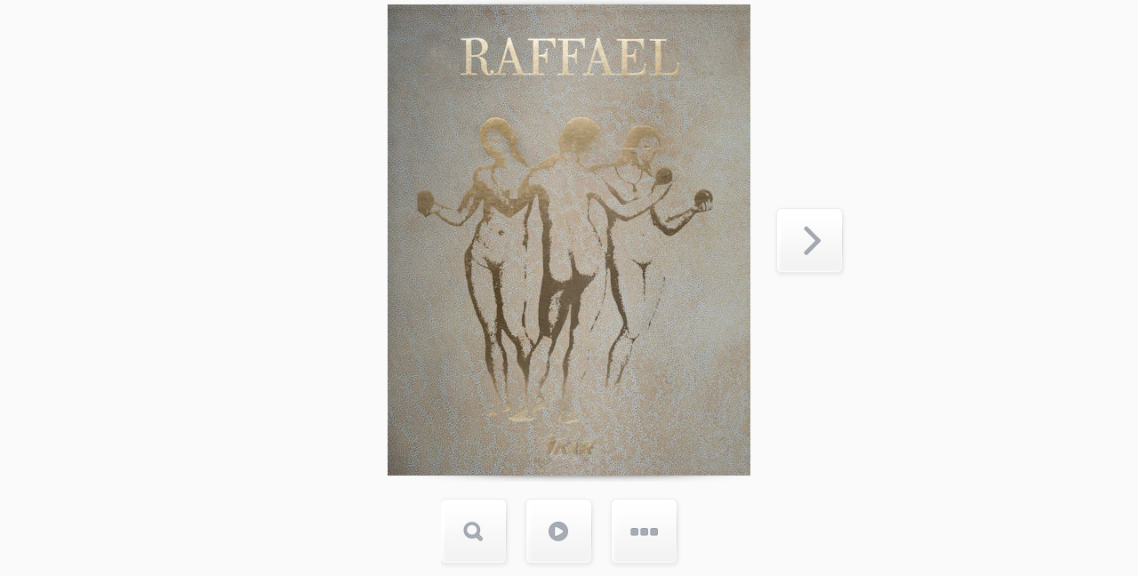

--- FILE ---
content_type: text/html; charset=UTF-8
request_url: https://www.luxusnakniznica.sk/flip/index_raffael.php
body_size: 1510
content:
<!doctype html>

<html>
<head>
	<title>Raffael - Flip Book</title>
	<!-- Meta -->
	<meta http-equiv="Content-Type" content="text/html; charset=UTF-8"/> 
	<meta name="apple-mobile-web-app-capable" content="yes">

	
	<!-- Stylesheet -->
	<link rel="stylesheet" type="text/css" href="css/style.css">

		

	
	
<style type="text/css">
	
		#flipbook-1 {
			margin-top: 5px;
			margin-bottom: 5px;
			margin-left: 0px;
			margin-right: 0px;
			
			width: 816px; 
			height: 530px; 
		}
		
		#flipbook-1 div.fb-page div.page-content {
			margin: 0px 0px; 
		}
		
		#flipbook-1 .turn-page {
			width: 408px;		
			height: 530px;
			background: #ECECEC;
			border-top-right-radius: 0px;
			border-bottom-right-radius: 0px;
							box-shadow: inset -1px 0px 1px 0px #BFBFBF; 
			
		}
		
		#flipbook-1 .last .turn-page,
		#flipbook-1 .even .turn-page {
			border-radius: 0px;
			border-top-left-radius: 0px;
			border-bottom-left-radius: 0px;	
							box-shadow: inset 1px 0px 1px 0px #BFBFBF;
		}
		
		#flipbook-1 .fpage .turn-page {
			border-radius: 0px;
			border-top-left-radius: 0px;
			border-bottom-left-radius: 0px;
							box-shadow: inset 1px 0px 1px 0px  #BFBFBF;
		}
		
		#flipbook-1 .last .fpage .turn-page,
		#flipbook-1 .even .fpage .turn-page {
			border-radius: 0px;
			border-top-right-radius: 0px;
			border-bottom-right-radius: 0px;
							box-shadow: inset -1px 0px 1px 0px #BFBFBF;
		}
		
		#flipbook-container-1 div.page-content div.container img.bg-img {
			margin-top: 0px;
			margin-left: 0px;
		}
		
		#flipbook-container-1 div.page-content.first div.container img.bg-img {
			margin-top: 0px;
		}
	
		#flipbook-container-1 div.page-content.even div.container img.bg-img {
			left: 0px;
		}
		
		#flipbook-container-1 div.page-content.last div.container img.bg-img {
			left: 0px;
			margin-top: 0px;
		}
	
		#flipbook-1 div.page-transition.last div.page-content,
		#flipbook-1 div.page-transition.even div.page-content,
		#flipbook-1 div.turn-page-wrapper.odd div.page-content {
			margin-left: 0px;
			margin-right: 0px; 
		}
	
		#flipbook-1 div.turn-page-wrapper.first div.page-content {
			margin-right: 0px;
			margin-left: 0px; 
		}
	
		#flipbook-1 div.page-transition.first div.page-content,
		#flipbook-1 div.page-transition.odd div.page-content,
		#flipbook-1 div.turn-page-wrapper.even div.page-content,
		#flipbook-1 div.turn-page-wrapper.last div.page-content {
			margin-left: 0px;
		}
		
		#flipbook-1 div.fb-page-edge-shadow-left,
		#flipbook-1 div.fb-page-edge-shadow-right,
		#flipbook-1 div.fb-inside-shadow-left,
		#flipbook-1 div.fb-inside-shadow-right {
			top: 0px;
			height: 530px;
		}
		
		#flipbook-1 div.fb-page-edge-shadow-left {
			left: 0px;
		}
		
		#flipbook-1 div.fb-page-edge-shadow-right {
			right: 0px;
		}
		
		/* Zoom */
					
		#flipbook-container-1 div.zoomed-shadow {
			opacity: 1;
		}
		
		#flipbook-container-1 div.zoomed {
			border: 10px solid #ECECEC;
			border-radius: 10px;
							box-shadow: 0px 0px 0px 1px #D0D0D0;	
				
		}	
		
		/* Show All Pages */
		#flipbook-container-1 div.show-all div.show-all-thumb {
			margin-bottom: 12px;
			height: 180px;
			width: 125px;
			border: 1px solid #878787;
		}
		
		#flipbook-container-1 div.show-all div.show-all-thumb.odd {
			margin-right: 10px;
			border-left: none;
		}
		
		#flipbook-container-1 div.show-all div.show-all-thumb.odd img.bg-img {
			padding-left: 250px;
		}
		
		#flipbook-container-1 div.show-all div.show-all-thumb.odd.first img.bg-img {
			padding-left: 0px;
		}
		
		#flipbook-container-1 div.show-all div.show-all-thumb.even {
			border-right: none;
		}
		
		#flipbook-container-1 div.show-all div.show-all-thumb.last-thumb {
			margin-right: 0px;
		}
		
		#flipbook-container-1 div.show-all {
			background: #F6F6F6;
			border-radius: 10px;
							border: 1px solid #D6D6D6;
		}
		
		#flipbook-container-1 div.show-all div.content {
			top: 10px;
			left: 10px;
		}
	
		
		/* Inner Pages Shadows */
				
					#flipbook-1 div.fb-page-edge-shadow-left,
			#flipbook-1 div.fb-page-edge-shadow-right {
				display: none;
			}
				
	</style>
	<!-- Scripts -->
	<script type="text/javascript" src="js/swfobject2.js"></script>
	<script type="text/javascript" src="https://code.jquery.com/jquery-1.7.1.min.js"></script>
	<script type="text/javascript" src="js/jquery.easing.1.3.js"></script>
	<script type="text/javascript" src="js/turn.js"></script>
	<script type="text/javascript" src="js/flipbook.js"></script>
	<script type="text/javascript" src="js/jquery.doubletap.js"></script>
	<script type="text/javascript" src="js/jquery.color.js"></script>
	
	
</head>
<body>

<div id="flipbook-container-1" class="flipbook-container">
	
	<!-- Flip book -->
	<div id="flipbook-1" class="flipbook">
		<!-- Start Flip Book Pages -->
		
		<!-- Cover -->
		<div class="fb-page">
			<div class="page-content">
				<div class="container">
					<img src="pages_raffael/cover_tm.jpg" class="bg-img" />
					<img src="pages_raffael/cover.jpg" class="bg-img zoom-large"/>
				</div>
			</div>
		</div>
		
		<!-- Pages 1-2 -->
		<div class="fb-page double">
			<div class="page-content">
				<div class="container">
					<img src="pages_raffael/01-02.jpg" class="bg-img"/>
					<img src="pages_raffael/zoom_01-02.jpg" class="bg-img zoom-large"/>
				</div>
			</div>
		</div>
		
		<!-- Pages 3-4 -->
		<div class="fb-page double">
			<div class="page-content">
				<div class="container">
					<img src="pages_raffael/03-04.jpg" class="bg-img"/>
					<img src="pages_raffael/zoom_03-04.jpg" class="bg-img zoom-large"/>
				</div>
			</div>
		</div>
		<!-- Pages 5-6 -->
		<div class="fb-page double">
			<div class="page-content">
				<div class="container">
					<img src="pages_raffael/05-06.jpg" class="bg-img"/>
					<img src="pages_raffael/zoom_05-06.jpg" class="bg-img zoom-large"/>
				</div>
			</div>
		</div>
		<!-- Pages 7-8 -->
		<div class="fb-page double">
			<div class="page-content">
				<div class="container">
					<img src="pages_raffael/07-08.jpg" class="bg-img"/>
					<img src="pages_raffael/zoom_07-08.jpg" class="bg-img zoom-large"/>
				</div>
			</div>
		</div>
		<!-- Pages 9-10 -->
		<div class="fb-page double">
			<div class="page-content">
				<div class="container">
					<img src="pages_raffael/09-10.jpg" class="bg-img"/>
					<img src="pages_raffael/zoom_09-10.jpg" class="bg-img zoom-large"/>
				</div>
			</div>
		</div>

		<!-- Pages 11-12 -->
		<div class="fb-page double">
			<div class="page-content">
				<div class="container">
					<img src="pages_raffael/11-12.jpg" class="bg-img"/>
					<img src="pages_raffael/zoom_11-12.jpg" class="bg-img zoom-large"/>
				</div>
			</div>
		</div>
		
		<!-- Pages 13-14 -->
		<div class="fb-page double">
			<div class="page-content">
				<div class="container">
					<img src="pages_raffael/13-14.jpg" class="bg-img"/>
					<img src="pages_raffael/zoom_13-14.jpg" class="bg-img zoom-large"/>
				</div>
			</div>
		</div>
		<!-- Pages 15-16 -->
		<div class="fb-page double">
			<div class="page-content">
				<div class="container">
					<img src="pages_raffael/15-16.jpg" class="bg-img"/>
					<img src="pages_raffael/zoom_15-16.jpg" class="bg-img zoom-large"/>
				</div>
			</div>
		</div>
		<!-- Pages 17-18 -->
		<div class="fb-page double">
			<div class="page-content">
				<div class="container">
					<img src="pages_raffael/17-18.jpg" class="bg-img"/>
					<img src="pages_raffael/zoom_17-18.jpg" class="bg-img zoom-large"/>
				</div>
			</div>
		</div>
		<!-- Pages 19-20 -->
		<div class="fb-page double">
			<div class="page-content">
				<div class="container">
					<img src="pages_raffael/19-20.jpg" class="bg-img"/>
					<img src="pages_raffael/zoom_19-20.jpg" class="bg-img zoom-large"/>
				</div>
			</div>
		</div>


				
		<!-- Back Cover -->
		<div class="fb-page">
			<div class="page-content">
				<div class="container">
					<img src="pages_raffael/cover_back_tm.jpg" class="bg-img"/>
					<img src="pages_raffael/cover_back.jpg" class="bg-img zoom-large"/>
				</div>
			</div>
		</div>
		
	<!-- end Flip Book Pages -->
		
	</div> <!-- end Flip Book -->
	
	<!-- Flip Book Navigation -->
	<div id="fb-nav-1" class="fb-nav mobile spread">
		<ul>
			<!-- <li class="toc round">Table Of Content</li> -->
			<li class="zoom round">Zoom</li>
			<li class="slideshow round">Slide Show</li>
			<li class="show-all round">Show All Pages</li>
		</ul>
				
	</div> <!-- end Book Nav -->
</div> <!-- end Book Container -->

</body>
</html>


--- FILE ---
content_type: text/css
request_url: https://www.luxusnakniznica.sk/flip/css/style.css
body_size: 2711
content:
/*-----------------------------------------------------------------------------------*/
/*	Project Name: Responsive Flip Book powered by jQuery
/*	Author: MassivePixelCreation
/*	Author URI: https://www.blog.mpcreation.pl
/*	Version: 1.0
/*-----------------------------------------------------------------------------------*/

/*-----------------------------------------------------------------------------------*/
/*	Main Styles
/*-----------------------------------------------------------------------------------*/

html {
	image-rendering: optimizeQuality;
}

body {
	background: #FAFAFA;
	margin: 0px;
	font-size: 14px;
}

p {
	font-size: 14px;
}

.flipbook-container {
	position: relative;
	margin: auto;
	/*
overflow-x: hidden;
	overflow-y: hidden;
*/
	width: 100%; 	
	z-index: 2;
	height: 100%; /* flip book container height */
}

.flipbook {
	position: relative;
	width: 700px; /* flip book width with border */
	height: 500px; /* flip book height with border */
	opacity: 1;
	z-index: 10;
	
}

#flipbook-1 .turn-page {
	width: 350px; /* single page width with border */
	height: 500px; /* single page height with border */
	background-size: 100% 100%;
	background: black; /* border color */
}

div.flipbook div.fb-page {
	width: 100%;
	height: 100%;
}


div.flipbook div.fb-page div.page-content {
	width: 345px; /* width of the height of the single page minus the border */
	height: 490px;
	margin: 5px 0px; /* Specifies Borderd */
}

div.flipbook div.turn-page-wrapper {
	position: relative;
	overflow: hidden;
}

div.flipbook div.turn-page-wrapper > div {
 	pointer-events: none; 
}

div.flipbook div.page-transition.last div.page-content,
div.flipbook div.page-transition.even div.page-content,
div.flipbook div.turn-page-wrapper.odd div.page-content {
	margin-left: 0px;
	margin-right: 5px; /* Specifies Borderd */
}

div.flipbook div.turn-page-wrapper.first div.page-content {
	margin-right: 5px;
	margin-left: 0px; /* Specifies Borderd */
}

div.flipbook div.page-transition.first div.page-content,
div.flipbook div.page-transition.odd div.page-content,
div.flipbook div.turn-page-wrapper.even div.page-content,
div.flipbook div.turn-page-wrapper.last div.page-content {
	margin-left: 5px; /* Specifies Borderd */
}

div.flipbook img.bg-img.zoom-large {
	opacity: 0;
	display: none;
}

/* dodac size borderu / dodac do settings */
div.flipbook-container div.page-content img.bg-img {
	position: absolute; 
	left: 0px; 
	top:0px; 
	margin-top: 10px;
	max-width: 100%!important;
}

div.flipbook-container div.page-content.last img.bg-img,
div.flipbook-container div.page-content.even img.bg-img {
	left: 10px; 
}

div.flipbook-container div.double.page-content > div.container,
div.flipbook-container div.double div.page-content > div.container {
	position: relative;
	top: 0px;
	left: 0px;
	width: 200%;
	height: 100%;
}

div.flipbook-container div.double.page-content.odd > div.container,
div.flipbook-container div.double div.page-content.odd > div.container {
	margin-left: -100%;
}

div.flipbook-container div.double.page-content div.left,
div.flipbook-container div.double div.page-content div.left {
	float: left; 
	width: 50%;
}

div.flipbook-container div.double.page-content div.right,
div.flipbook-container div.double div.page-content div.right {
	float: right; 
	width: 50%;
}

/*-----------------------------------------------------------------------------------*/
/*	Flip Book Shadows
/*-----------------------------------------------------------------------------------*/

.flipbook div.fb-inside-shadow-right {
	position: absolute;
	overflow: hidden;
	width: 345px;
	height: 490px;
	top: 5px;
	left: 0px;
	z-index: 10;
	background: transparent url('../images/inner-shadow-right.png');
	pointer-events: none;
	background-size: 100%;
}

.flipbook div.fb-inside-shadow-left {
	position: absolute;
	overflow: hidden;
	width: 345px;
	height: 490px;
	top: 5px;
	right: 0px;
	z-index: 10;
	background: transparent url('../images/inner-shadow-left.png');
	pointer-events: none;
	background-size: 100%;
}

.flipbook div.fb-page-edge-shadow-right {
	position: absolute;
	width: 2px;
	height: 490px;
	top: 10px;
	right: 10px;
	z-index: 20;
	background: transparent url('../images/edge-page-shadow-right.jpg');
}

.flipbook div.fb-page-edge-shadow-left {
	position: absolute;
	width: 2px;
	height: 490px;
	top: 10px;
	left: 10px;
	z-index: 11!important;
	background: transparent url('../images/edge-page-shadow-left.jpg');
}

/* shadows under flip book */

.flipbook div.fb-shadow-top-right,
.flipbook div.fb-shadow-top-left,
.flipbook div.fb-shadow-bottom-right,
.flipbook div.fb-shadow-bottom-left {
	background: url('../images/page-curve-shadow.png') no-repeat;
	background-size: 100% 100%;
	width: 355px;
	height: 56px;
	display: inline-block;
	position: absolute;
	opacity: 0;
	z-index: 0!important;
}

.flipbook div.fb-shadow-bottom-left {
	left: 0px;
	bottom: -14px;
}

.flipbook div.fb-shadow-bottom-right {
	right: 0px;
	bottom: -14px;
}

.flipbook div.fb-shadow-top-left {
	left: 0px;
	top: -12px;
}

.flipbook div.fb-shadow-top-right {
	right: 0px;
	top: -12px;
}

/*-----------------------------------------------------------------------------------*/
/*	Zoom
/*-----------------------------------------------------------------------------------*/

.flipbook-container div.zoomed {
	position: absolute;
	margin: auto;
	overflow: hidden;
	top: 20px;
	z-index: 30;
	border: 10px solid #ECECEC;
	border-radius: 10px;
	box-shadow: 0 0 0 1px #D0D0D0;
}

.flipbook-container div.zoomed-shadow {
	position: absolute;
	margin: auto;
	background: url('../images/zoom-overlay.png') no-repeat;
	background-size: 100% 100%;
	z-index: 41;
	pointer-events: none;
	opacity: 0.2;
}

.flipbook-container div.zoomed.double.odd {
	margin-left: 0px!important;
}

/* Video Player */
.flipbook-container div.video video,
.flipbook-container div.video object {
	position: relative;
	z-index: 15;
	display: block;
	pointer-events: all;
	margin: 0px auto;
}

.flipbook-container div.showall-shadow-top,
.flipbook-container div.showall-shadow-bottom,
.flipbook-container div.zoomed-shadow-top,
.flipbook-container div.zoomed-shadow-bottom {
	position: absolute;
	z-index: 20;
	opacity: 0;
	height: 55px;
	background-size: 100% 55px!important;
	background: transparent url('../images/shadow-big.png') no-repeat;
}

.flipbook-container div.showall-shadow-top,
.flipbook-container div.showall-shadow-bottom {
	height: 55px;
}


/*-----------------------------------------------------------------------------------*/
/*	Flip Book Navigation
/*-----------------------------------------------------------------------------------*/

.fb-nav {
	position: relative;
	margin: 0px auto 0px auto;
	
	top: -100px;
	opacity: 0;
	z-index: 1;
	overflow: hidden;
}

.fb-nav.stacked {
	width: 370px;
}

.fb-nav.spread {
	width: 400px;
}

.fb-nav ul {
	position: relative;
	overflow: hidden;
	padding-left: 0px;
	width: 100%;
	margin-left: -3px;
}

.fb-nav.spread ul {
	margin-left: -6px;
}

.fb-nav.stacked.small ul {
	margin-top: 16px;
}

.fb-nav ul li {
	position: relative;
	float: left;
	list-style: none;
	margin-right: 0px;
	cursor: pointer;
	text-indent: -9999px;
}

.fb-nav ul li.last {
	margin-right: 0px;
}

/* UI regular state */

div.mobile.round span.button,
div.mobile.round span.button-over,
.fb-nav ul li span.button-over,
.fb-nav ul li span.button {
	position: absolute;
	top: 0px;
	left: 0px;
	height: 86px;
	display: inline-block;
	z-index: 1;
	cursor: pointer;
}

div.mobile.round span.button-icon,
.fb-nav ul li span.button-icon-over,
.fb-nav ul li span.button-icon {
	position: absolute;
	top: 0px;
	left: 0px;
	height: 37px;
	width: 37px;
	display: inline-block;
	z-index: 2;
}

.fb-nav ul li span.button-over { z-index: 0; opacity: 0;}

.fb-nav ul li.left span.button-over,
.fb-nav ul li.left span.button,
.fb-nav ul li.left { height: 86px; width: 97px;}

.fb-nav ul li.right span.button-over,
.fb-nav ul li.right span.button,
.fb-nav ul li.right { height: 86px; width: 95px;}

.fb-nav ul li.center span.button-over,
.fb-nav ul li.center span.button,
.fb-nav ul li.center { height: 86px; width: 89px;}

div.mobile.round span.button-over,
div.mobile.round span.button,
.fb-nav ul li.round span.button-over,
.fb-nav ul li.round span.button,
.fb-nav ul li.round { height: 86px; width: 86px;}

.fb-nav ul li.left span.button { background: transparent url('../images/ui/mobile/b-left.png') no-repeat; }
.fb-nav ul li.right span.button { background: transparent url('../images/ui/mobile/b-right.png') no-repeat; }
.fb-nav ul li.center span.button { background: transparent url('../images/ui/mobile/b-center.png') no-repeat; }
.fb-nav ul li.round span.button { background: transparent url('../images/ui/mobile/b-round.png') no-repeat; }
div.mobile.round span.button { background: transparent url('../images/ui/mobile/b-round.png') no-repeat; }

.fb-nav ul li.left span.button-over { background: transparent url('../images/ui/mobile/b-left-hover.png') no-repeat; }
.fb-nav ul li.right span.button-over { background: transparent url('../images/ui/mobile/b-right-hover.png') no-repeat; }
.fb-nav ul li.center span.button-over { background: transparent url('../images/ui/mobile/b-center-hover.png') no-repeat; }
.fb-nav ul li.round span.button-over { background: transparent url('../images/ui/mobile/b-round-hover.png') no-repeat; }
div.mobile.round span.button-over { opacity: 0; background: transparent url('../images/ui/mobile/b-round-hover.png') no-repeat; }

.fb-nav ul li.toc span.button-icon { top: 25px; left: 25px; background: transparent url('../images/ui/mobile/icon-toc.png') no-repeat; }
.fb-nav ul li.toc.left span.button-icon { left: 31px; }
.fb-nav ul li.toc.round span.button-icon { left: 24px; }

.fb-nav ul li.zoom span.button-icon { top: 24px; left: 23px; background: transparent url('../images/ui/mobile/icon-zoom.png') no-repeat; }

.fb-nav ul li.zoom.left span.button-icon { left: 29px; }
.fb-nav ul li.zoom.round span.button-icon { left: 22px; }

.fb-nav ul li.slideshow span.button-icon { top: 25px; left: 25px; background: transparent url('../images/ui/mobile/icon-play.png') no-repeat; }

.fb-nav ul li.slideshow.left span.button-icon,
.fb-nav ul li.slideshow.left span.button-icon-over { left: 32px; }

.fb-nav ul li.slideshow.round span.button-icon,
.fb-nav ul li.slideshow.round span.button-icon-over { left: 23px; }

.fb-nav ul li.slideshow span.button-icon-over { top: 25px; left: 25px; opacity: 0; background: transparent url('../images/ui/mobile/icon-pause.png') no-repeat; }
.fb-nav ul li.show-all span.button-icon { top: 26px; left: 25px; background: transparent url('../images/ui/mobile/icon-pages.png') no-repeat; }
.fb-nav ul li.show-all.right span.button-icon { left: 27px; }
.fb-nav ul li.show-all.left span.button-icon { left: 32px; }
.fb-nav ul li.show-all.round span.button-icon { left: 24px; }

.fb-nav.spread ul li.round {
	margin-left: 10px;
}

div.mobile.next.round span.button-icon{ top: 25px; left: 26px; background: transparent url('../images/ui/mobile/icon-next.png') no-repeat; }
div.mobile.preview.round span.button-icon { top: 25px; left: 22px; background: transparent url('../images/ui/mobile/icon-prev.png') no-repeat; }

div.mobile.round {
	position: absolute;
	opacity: 0;
	cursor: pointer;
	z-index: 100;
}

div.mobile.round.next {	
	left: 500px;
	top: 212px;
	opacity: 0;
	z-index: 1;
	width: 86px;
	height: 86px;
}

div.mobile.round.preview {	
	left: 500px;
	top: 212px;
	opacity: 0;
	z-index: 1;
	width: 86px;
	height: 86px;
}


/*-----------------------------------------------------------------------------------*/
/*	Show All Pages Panel
/*-----------------------------------------------------------------------------------*/

.flipbook-container div.show-all {
	position: absolute;
	top: 60px;
	z-index: 25;
	left: 100px;
	overflow: hidden;
	background: #F6F6F6;
	border-radius: 10px;
	border: 1px solid #D6D6D6;
	opacity: 0;
}

.flipbook-container div.show-all div.content {
	position: absolute;
	overflow: hidden;
	top: 12px;
	left: 12px;
}

.flipbook-container div.show-all div.content > div.show-all-thumb {
	position: relative;
	overflow: hidden;
	margin-right: 10px;
	margin-bottom: 12px;
	float: left;
	height: 180px!important;
	width: 125px!important;
	border: 1px solid #878787;
	cursor: pointer;
}
.flipbook-container div.show-all div.content > div.show-all-thumb.last,
.flipbook-container div.show-all div.content > div.show-all-thumb.even {
	margin-right: 0px;
	border-right: none;
}
.flipbook-container div.show-all div.content > div.show-all-thumb.first,
.flipbook-container div.show-all div.content > div.show-all-thumb.odd {
	border-left: none;
}

.flipbook-container div.show-all div.content > div.show-all-thumb.last-thumb { margin-right: 0px; }


.flipbook-container div.show-all div.content > div.show-all-thumb * {
	pointer-events: none;
}


/* Thumbnail shadow */
.flipbook-container div.show-all div.content > div.show-all-thumb span.shadow {
	display: block;
	position: absolute;
	top: 0px;
	width: 100%;
	height: 100%;
	z-index: 10;
	pointer-events: none;
	opacity: 0;
}

.flipbook-container div.show-all div.content > div.show-all-thumb.even span.shadow { 
	left: 0px; 
	background: url('../images/thumb-hover-left.png') no-repeat;	
}

.flipbook-container div.show-all div.content > div.show-all-thumb.odd span.shadow { 
	right: 0px; 
	background: url('../images/thumb-hover-right.png') no-repeat;	
}

div.show-all-thumb.last img.bg-img,
div.show-all-thumb.first img.bg-img,
div.show-all-thumb.odd img.bg-img,
div.show-all-thumb.even img.bg-img {
	margin: 0px 0px 0px 0px!important;
	top: 0px!important;
	left: 0px!important; 
	bottom: 0px!important;
	right: 0px!important;
}

div.show-all-thumb.double.odd img.bg-img {
	margin: 0px 0px 0px -100%!important;
	top: 0px!important;
	left: 0px!important; 
	bottom: 0px!important;
	right: 0px!important;
}

.flipbook-container div.show-all div.show-all-thumb img.bg-img {
	width: 100% !important;
	height: 100% !important;
}

.flipbook-container div.show-all div.show-all-thumb.double img.bg-img {
	width: 200% !important;
	height: 100% !important;
}


/* big next button */
span.big-next {
	display: block;
	height: 81px;
	z-index: 19;
}

span.big-next span.left {
	position: absolute;
	top: 0px;
	left: 0px;
	width: 12px;
	height: 81px;
	background: url('../images/ui/mobile/big-next-left.png') no-repeat;
	display: inline-block;
}

span.big-next span.left.hover {
	opacity: 0;
	background: url('../images/ui/mobile/big-next-left-hover.png') no-repeat;
	z-index: 1;
}

span.big-next span.center {
	position: absolute;
	top: 0px;
	left: 12px;
	height: 81px;
	background: url('../images/ui/mobile/big-next-center.png');
	display: inline-block;
}

span.big-next span.center.hover {
	opacity: 0;
	background: url('../images/ui/mobile/big-next-center-hover.png');
	z-index: 1;
}

span.big-next span.right {
	position: absolute;
	top: 0px;
	right: 0px;
	width: 14px;
	height: 81px;
	background: url('../images/ui/mobile/big-next-right.png') no-repeat;
	display: inline-block;
}

span.big-next span.right.hover {
	opacity: 0;
	background: url('../images/ui/mobile/big-next-right-hover.png') no-repeat;
	z-index: 1;
}

.show-all-previous,
.show-all-next {
	position: absolute;
	bottom: 0px;
	width: 300px;
	cursor: pointer;
	visibility: hidden;
	opacity: 0;
}

span.show-all-previous span.arrow,
span.show-all-next span.arrow {
	position: relative;
	display: block;
	margin: 4px auto;
	height: 37px;
	width: 37px;
	background: url('../images/ui/mobile/icon-prev.png') no-repeat;
	z-index: 2;
}

span.show-all-next span.arrow {
	margin-top: 40px;
}

span.show-all-previous span.arrow {
	transform:rotate(90deg); 
	-webkit-transform:rotate(90deg); 
	-moz-transform:rotate(90deg); 
	-o-transform:rotate(90deg);
	-ms-transform:rotate(90deg);
}

span.show-all-next span.arrow {
	transform:rotate(-90deg); 
	-webkit-transform:rotate(-90deg); 
	-moz-transform:rotate(-90deg); 
	-o-transform:rotate(-90deg);
	-ms-transform:rotate(-90deg);
}





--- FILE ---
content_type: text/javascript
request_url: https://www.luxusnakniznica.sk/flip/js/turn.js
body_size: 6576
content:

(function($){var pi=Math.PI,a90=pi/2,has3d=('WebKitCSSMatrix'in window&&'m11'in new WebKitCSSMatrix()),isTouch='Touch'in window,corners={backward:['bl','tl'],forward:['br','tr'],all:['tl','bl','tr','br']},activeCorner,turnOptions={page:1,shadows:true,duration:600,acceleration:true},flipOptions={back:null,corners:'forward',cornerSize:100,shadows:true,duration:600,acceleration:true},divAtt=function(top,left,zindex,overf){return{'css':{position:'absolute',top:top,left:left,overflow:overf||'hidden','z-index':zindex||'auto'}};},bezier=function(p1,p2,p3,p4,t){var mum1=1-t,mum13=mum1*mum1*mum1;mu3=t*t*t;return P(Math.round(mum13*p1.x+3*t*mum1*mum1*p2.x+3*t*t*mum1*p3.x+mu3*p4.x),Math.round(mum13*p1.y+3*t*mum1*mum1*p2.y+3*t*t*mum1*p3.y+mu3*p4.y));},rad=function(a){return a/180*pi;},deg=function(rad){return rad/pi*180;},P=function(x,y){return{x:x,y:y};},translate=function(x,y,a){return(has3d&&a)?' translate3d('+x+'px,'+y+'px, 0px) ':' translate('+x+'px, '+y+'px) ';},rotate=function(r){return' rotate('+r+'deg) ';},turnMethods={init:function(opt){var p,pair,d=this.data(),ch=this.children(),l=ch.length;opt=$.extend({width:this.width(),height:this.height()},turnOptions,opt);d.opt=opt;d.pageObjs={}
d.pages={};d.pageWrap={};d.pagePlace={};d.pageMv=[];d.totalPages=l;this.css({position:'relative'});if(has3d&&!isTouch&&opt.acceleration)
this.transform(translate(0,0,true));for(p=1;p<=l;p++){d.pagePlace[p]=p;d.pageObjs[p]=$(ch[p-1]).addClass('turn-page p'+p);d.pageWrap[p]=$('<div/>',{'class':'turn-page-wrapper',css:{position:'absolute'}}).attr('page',p).appendTo(this).prepend(d.pageObjs[p]);}
for(p=1;p<=l;p++){pair=p%2==0;d.pages[p]=d.pageWrap[p].css((pair)?{top:0,left:0}:{top:0,right:0}).children(':first').flip({next:(pair)?p-1:p+1,page:p,turn:this,duration:opt.duration,acceleration:opt.acceleration,corners:(pair)?'backward':'forward',back:(pair)?d.pageObjs[p-1]:d.pageObjs[p+1],backShadow:opt.shadows&&p!=2&&p!=l-1,frontShadow:opt.shadows}).bind('pressed',turnMethods._pressed).bind('released',turnMethods._released).bind('start',turnMethods._start).bind('end',turnMethods._end).bind('flip',turnMethods._flip);}
turnMethods.page.call(this,opt.page);d.done=true;this.turn('size',opt.width,opt.height);return this;},size:function(width,height){if(width&&height){var d=this.data(),pageWidth=width/2,p;this.css({width:width,height:height});for(p=1;p<=d.totalPages;p++){d.pageWrap[p].css({width:pageWidth,height:height});if(d.pages[p])
d.pages[p].css({width:pageWidth,height:height});}
this.turn('resize');return this;}else{return{width:this.width(),height:this.height()};}},_visiblePages:function(page){var page=page||this.data().page;return(page%2==0)?[page,page+1]:[page-1,page];},_removeMv:function(page){var i,d=this.data();for(i=0;i<d.pageMv.length;i++){if(d.pageMv[i]==page){d.pageMv.splice(i,1);i--;}}},_addMv:function(page){var d=this.data();turnMethods._removeMv.call(this,page);d.pageMv.push(page);},view:function(page){var d=this.data(),v=turnMethods._visiblePages.call(this,page);return[(d.pages[v[0]])?v[0]:0,(d.pages[v[1]])?v[1]:0];},stop:function(){var d=this.data(),p;d.pageMv=[];if(d.tpage){d.page=d.tpage;delete d['tpage'];}
this.turn('update');for(p=1;p<=d.totalPages;p++){var dd=d.pages[p].data(),o=dd.pageFlip.opt;d.pages[p].flip('hideThumbIndex');flipMethods._moveBackPage.call(d.pages[p],null);d.pagePlace[o.next]=o.next;if(o.force){o.next=(o.page%2==0)?o.page-1:o.page+1;d.pages[p].flip('setBackPage',d.pageObjs[o.next]);delete o['force'];}}
return this;},page:function(page){var d=this.data(),view=this.turn('view');if(pg=d.pages[page]){if(!d.done||(!view[0]||page>=view[0])&&(!view[1]||page<=view[1])){d.tpage=page;this.turn('stop');this.trigger('turned',[page,pg]);}else{d.tpage=page;this.turn('stop');var current,next,newView=this.turn('view',page);if(view[1]&&page>view[1]){current=view[1];next=newView[0];}else if(view[0]&&page<view[0]){current=view[0];next=newView[1];}
var o=d.pages[current].data().pageFlip.opt,p;d.tpage=next;if(o.next!=next){o.next=next;d.pagePlace[o.next]=o.page;o.force=true;flipMethods._moveBackPage.call(d.pages[current],false);d.pages[current].flip('setBackPage',d.pageObjs[next]);}
d.pages[current].flip('turnPage');}}else
return view[0]||view[1];return this;},next:function(){turnMethods._moveTo.call(this,1);return this;},previous:function(){turnMethods._moveTo.call(this,-1);return this;},_moveTo:function(direction){var i,d=this.data(),page=turnMethods._visiblePages.call(this,d.tpage||d.page)[(direction==1)?1:0],prev=page+direction,data=function(p){return d.pages[p].data().pageFlip;};for(i=0;i<d.pageMv.length;i++){if(data(d.pageMv[i]).opt.force){this.turn('stop');break;}}
if(d.pages[prev]){if(d.pages[prev])
if(d.pages[prev].flip('moving')||d.pagePlace[page]==prev){var o=data(prev).opt;turnMethods._removeMv.call(this,o.pageMv);turnMethods._addMv.call(this,page);d.tpage=prev;o.pageMv=page;d.pages[prev].flip('hideThumbIndex',true);d.pages[page].trigger('flip');this.turn('update');}else{d.tpage=prev;if(data(page).fwrapper.is(":visible")){var o=data(page).opt;turnMethods._removeMv.call(this,o.pageMv);turnMethods._addPage.call(d.pages[page]);}
d.pages[page].flip('turnPage');}}},_addPage:function(){var o=$(this).data().pageFlip.opt,turn=o.turn,dd=turn.data();o.pageMv=o.page;turnMethods._addMv.call(turn,o.pageMv);dd.pagePlace[o.next]=o.page;turn.turn('update');},_start:function(e){var o=$(this).data().pageFlip.opt;e.stopPropagation();turnMethods._addPage.call(this);o.turn.trigger('start',[o.page]);},_end:function(e,turned){e.stopPropagation();var that=$(this),o=that.data().pageFlip.opt,turn=o.turn,dd=turn.data();if(turned||dd.tpage){if(dd.tpage==o.next||dd.pageMv.length==0){dd.page=dd.tpage||o.next;delete dd['tpage'];turn.turn('page',dd.page);}
if(o.force){o.next=(o.page%2==0)?o.page-1:o.page+1;that.flip('setBackPage',turn.data().pageObjs[o.next]);delete o['force'];}}else{turnMethods._removeMv.call(turn,o.pageMv);turn.turn('update');}
turn.trigger('end',[o.page,this]);},resize:function(){var d=this.data();for(p=1;p<=d.totalPages;p++)
d.pages[p].flip('resize',true);},calculateZ:function(mv){var that=this,d=this.data(),page,nextPage,placePage,dpage,z,minZ=d.totalPages,pagesMoving=mv.length,r={pageZ:{},partZ:{},pageV:{}},next=function(pg){return pg.data().pageFlip.opt.next;},addView=function(pg){var view=that.turn('view',pg);if(view[0])r.pageV[view[0]]=true;if(view[1])r.pageV[view[1]]=true;};var view=this.turn('view'),pp=view[0]||view[1];for(var i=0;i<pagesMoving;i++){page=mv[i];nextPage=next(d.pages[page]);placePage=d.pagePlace[page];addView(page);addView(nextPage);dpage=(d.pagePlace[nextPage]==nextPage)?nextPage:page;z=d.totalPages-Math.abs(pp-dpage);r.pageZ[dpage]=z;r.partZ[placePage]=d.totalPages*2+Math.abs(pp-dpage);if(dpage%2!=0&&d.pages[dpage-1]){z=z-(pagesMoving-1);r.pageZ[dpage-1]=z;}else if(dpage%2==0&&d.pages[dpage+1]){z=z-(dpage-1);r.pageZ[dpage+1]=z;}
if(z<minZ)minZ=z;}
for(var pg in r.pageV){if(!r.pageZ[pg]){r.pageZ[pg]=--minZ;}}
return r;},update:function(){var p,d=this.data();if(d.pageMv.length){var pos=this.turn('calculateZ',d.pageMv),view=this.turn('view',d.tpage),apage;if(d.pagePlace[view[0]]==view[0])apage=view[0];else if(d.pagePlace[view[1]]==view[1])apage=view[1];for(p=1;p<=d.totalPages;p++){d.pageWrap[p].css({display:(pos.pageV[p])?'':'none','z-index':pos.pageZ[p]||0});d.pages[p].flip('z',pos.partZ[p]||null);if(pos.pageV[p])
d.pages[p].flip('resize');if(d.tpage)
d.pages[p].flip('disable',p!=apage);}}else{var isFront,view=this.turn('view');for(p=1;p<=d.totalPages;p++){if(isFront=(p==view[0]||p==view[1]))
d.pageWrap[p].css({'z-index':d.totalPages,display:''});else if(p==view[0]-2||p==view[1]+2)
d.pageWrap[p].css({'z-index':d.totalPages-1,display:''});else
d.pageWrap[p].css({'z-index':0,display:'none'});d.pages[p].flip('z',null);d.pages[p].flip('disable',!isFront);}}},_pressed:function(){var p,that=$(this),d=that.data().pageFlip,turn=d.opt.turn,page=d.opt.page,pages=turn.data().pages;for(p in pages)
if(p!=page)
pages[p].flip('disable',true);return this.time=new Date().getTime();},_released:function(e,p){var that=$(this),dtime=new Date().getTime()-this.time,d=that.data().pageFlip;if(dtime<200||p.x<0||p.x>$(this).width()){e.stopPropagation();d.opt.turn.data().tpage=d.opt.next;d.opt.turn.turn('update');$(that).flip('turnPage');}},_flip:function(){var o=$(this).data().pageFlip.opt;o.turn.trigger('turning',[o.next]);},disable:function(bool){var d=this.data(),bool=(typeof(bool)=='undefined')?true:bool===true;for(p=1;p<=d.totalPages;p++)
d.pages[p].flip('disable',bool);}},flipMethods={init:function(opt){if(opt.shadows){opt.frontShadow=true;opt.backShadow=true;}
flipMethods.setData.call(this,{opt:$.extend({},flipOptions,opt)});flipMethods._addEvents.call(this);flipMethods._addPageWrapper.call(this);return this;},setData:function(data){var d=this.data();d.pageFlip=$.extend(d.pageFlip||{},data);},_cAllowed:function(){return corners[this.data().pageFlip.opt.corners]||this.data().pageFlip.opt.corners;},_cornerActivated:function(e){e=(isTouch)?e.originalEvent.touches:[e];var corner,d=this.data().pageFlip,pos=d.parent.offset(),width=this.width(),height=this.height(),x=Math.max(0,e[0].pageX-pos.left),y=Math.max(0,e[0].pageY-pos.top),csz=d.opt.cornerSize,cAllowed=flipMethods._cAllowed.call(this);if(!d.opt.back||x<=0||y<=0||x>=width||y>=height)corner=false;else if(x<=csz&&y<=csz)corner='tl';else if(x>=width-csz&&y<=csz)corner='tr';else if(x<=csz&&y>=height-csz)corner='bl';else if(x>=width-csz&&y>=height-csz)corner='br';else{return false;}
activeCorner=corner;return(jQuery.inArray(corner,cAllowed)!=-1)?{corner:corner,x:x,y:y}:false;},_c:function(corner,o){o=o||0;return({tl:P(o,o),tr:P(this.width()-o,o),bl:P(o,this.height()-o),br:P(this.width()-o,this.height()-o)})[corner];},_c2:function(corner){return{tl:P(this.width()*2,0),tr:P(-this.width(),0),bl:P(this.width()*2,this.height()),br:P(-this.width(),this.height())}[corner];},z:function(z){var d=this.data().pageFlip;d.opt['z-index']=z;d.fwrapper.css({'z-index':z||parseInt(d.parent.css('z-index'))||0});},resize:function(full){var d=this.data().pageFlip,width=this.width(),height=this.height(),size=Math.round(Math.sqrt(Math.pow(width,2)+Math.pow(height,2)));if(full){d.wrapper.css({width:size,height:size});d.fwrapper.css({width:size,height:size}).children(':first-child').css({width:width,height:height});d.fpage.css({width:height,height:width});if(d.opt.frontShadow)
d.ashadow.css({width:height,height:width});if(d.opt.backShadow)
d.bshadow.css({width:width,height:height});}
if(d.parent.is(':visible')){d.fwrapper.css({top:d.parent.offset().top,left:d.parent.offset().left});if(d.opt.turn)
d.fparent.css({top:-d.opt.turn.offset().top,left:-d.opt.turn.offset().left});}
this.flip('z',d.opt['z-index']);},_addPageWrapper:function(){var att,d=this.data().pageFlip,parent=this.parent();if(!d.wrapper){var left=this.css('left'),top=this.css('top'),width=this.width(),height=this.height(),size=Math.round(Math.sqrt(Math.pow(width,2)+Math.pow(height,2)));d.parent=parent;d.fparent=(d.opt.turn)?d.opt.turn.data().fparent:$('#turn-fwrappers');if(!d.fparent){var fparent=$('<div/>').hide();fparent.data().flips=0;if(d.opt.turn){fparent.css(divAtt(-d.opt.turn.offset().top,-d.opt.turn.offset().left,'auto','visible').css).appendTo(d.opt.turn);d.opt.turn.data().fparent=fparent;}else{fparent.css(divAtt(0,0,'auto','visible').css).attr('id','turn-fwrappers').appendTo($('body'));}
d.fparent=fparent;}
this.css({position:'absolute',top:0,left:0,bottom:'auto',right:'auto'});d.wrapper=$('<div/>',divAtt(0,0,this.css('z-index'))).appendTo(parent).prepend(this);d.fwrapper=$('<div/>',divAtt(parent.offset().top,parent.offset().left)).hide().appendTo(d.fparent);d.fpage=$('<div/>',{'class':'fpage','css':{cursor:'default'}}).appendTo($('<div/>',divAtt(0,0,0,'visible')).appendTo(d.fwrapper));if(d.opt.frontShadow)
d.ashadow=$('<div/>',divAtt(0,0,1)).appendTo(d.fpage);if(d.opt.backShadow)
d.bshadow=$('<div/>',divAtt(0,0,1)).css({'position':''}).appendTo(parent);flipMethods.setData.call(this,d);flipMethods.resize.call(this,true);}},_displayCorner:function(p){var that=this,a=0,alpha=0,beta,px,gradientEndPointA,gradientEndPointB,gradientStartV,gradientOpacity,mv=P(0,0),df=P(0,0),tr=P(0,0),width=this.width(),height=this.height(),tan=Math.tan(alpha),d=this.data().pageFlip,ac=d.opt.acceleration,h=d.wrapper.height(),o=flipMethods._c.call(this,p.corner),top=p.corner.substr(0,1)=='t',left=p.corner.substr(1,1)=='l',compute=function(){var rel=P((o.x)?o.x-p.x:p.x,(o.y)?o.y-p.y:p.y),tan=(Math.atan2(rel.y,rel.x)),middle;alpha=a90-tan;a=deg(alpha);middle=P((left)?width-rel.x/2:p.x+rel.x/2,rel.y/2);var gamma=alpha-Math.atan2(middle.y,middle.x),distance=Math.max(0,Math.sin(gamma)*Math.sqrt(Math.pow(middle.x,2)+Math.pow(middle.y,2)));tr=P(distance*Math.sin(alpha),distance*Math.cos(alpha));if(alpha>a90){tr.x=tr.x+Math.abs(tr.y*Math.tan(tan));tr.y=0;if(Math.round(tr.x*Math.tan(pi-alpha))<height){p.y=Math.sqrt(Math.pow(height,2)+2*middle.x*rel.x);if(top)p.y=height-p.y;return compute();}}
px=Math.round(tr.y/Math.tan(alpha)+tr.x);if(left)px=width-px;var side=(left)?px:width-px,sideX=side*Math.cos(alpha*2),sideY=side*Math.sin(alpha*2),gradientSize=side*Math.sin(alpha),endingPoint=flipMethods._c2.call(that,p.corner),far=Math.sqrt(Math.pow(endingPoint.x-p.x,2)+Math.pow(endingPoint.y-p.y,2));df=P(Math.round(px+(left?-sideX:sideX)),Math.round((top)?sideY:height-sideY));gradientOpacity=(far<width)?far/width:1;if(alpha>a90){var beta=pi-alpha,dd=h-height/Math.sin(beta);mv=P(Math.round(dd*Math.cos(beta)),Math.round(dd*Math.sin(beta)));if(left)mv.x=-mv.x;if(top)mv.y=-mv.y;}
if(d.opt.frontShadow){gradientStartV=gradientSize>100?(gradientSize-100)/gradientSize:0;gradientEndPointA=P(gradientSize*Math.sin(a90-alpha)/height*100,gradientSize*Math.cos(a90-alpha)/width*100);if(top)gradientEndPointA.y=100-gradientEndPointA.y;if(left)gradientEndPointA.x=100-gradientEndPointA.x;}
if(d.opt.backShadow){gradientEndPointB=P(gradientSize*Math.sin(alpha)/width*100,gradientSize*Math.cos(alpha)/height*100);if(!left)gradientEndPointB.x=100-gradientEndPointB.x;if(!top)gradientEndPointB.y=100-gradientEndPointB.y;}
tr.x=Math.round(tr.x);tr.y=Math.round(tr.y);return true;},transform=function(tr,c,x,a){var f=['0','auto'],mvW=(width-h)*x[0]/100,mvH=(height-h)*x[1]/100,x=x[0]+'% '+x[1]+'%',v={left:f[c[0]],top:f[c[1]],right:f[c[2]],bottom:f[c[3]]};that.css(v).transform(rotate(a)+translate(tr.x,tr.y,ac),x);d.fpage.parent().css(v);d.wrapper.transform(translate(-tr.x+mvW,-tr.y+mvH,ac)+rotate(-a),x);d.fwrapper.transform(translate(-tr.x+mv.x+mvW,-tr.y+mv.y+mvH,ac)+rotate(-a),x);d.fpage.parent().transform(rotate(a)+translate(tr.x+df.x-mv.x,tr.y+df.y-mv.y,ac),x);if(d.opt.frontShadow)
d.ashadow.css({'background-image':'-webkit-gradient(linear, '+(left?100:0)+'% '+(top?100:0)+'%, '+gradientEndPointA.x+'% '+gradientEndPointA.y+'%, color-stop('+gradientStartV+',rgba(0,0,0,0)), color-stop('+(((1-gradientStartV)*0.8)+gradientStartV)+',rgba(0,0,0,'+(0.2*gradientOpacity)+')), to(rgba(255,255,255,'+(0.2*gradientOpacity)+')) )'});if(d.opt.backShadow)
d.bshadow.css({'background-image':'-webkit-gradient(linear, '+(left?0:100)+'% '+(top?0:100)+'%, '+gradientEndPointB.x+'% '+gradientEndPointB.y+'%,  color-stop(0.8,rgba(0,0,0,0)), color-stop(1, rgba(0,0,0,'+(0.2*gradientOpacity)+')), to(rgba(0,0,0,0)) )'});};switch(p.corner){case'tl':p.x=Math.max(p.x,1);compute();transform(tr,[1,0,0,1],[100,0],a);d.fpage.transform(translate(-height,-width,ac)+rotate(90-a*2),'100% 100%');d.opt.back.transform(rotate(90)+translate(0,-height,ac),'0% 0%');break;case'tr':p.x=Math.min(p.x,width-1);compute();transform(P(-tr.x,tr.y),[0,0,0,1],[0,0],-a);d.fpage.transform(translate(0,-width,ac)+rotate(-90+a*2),'0% 100%');d.opt.back.transform(rotate(270)+translate(-width,0,ac),'0% 0%');break;case'bl':p.x=Math.max(p.x,1);compute();transform(P(tr.x,-tr.y),[1,1,0,0],[100,100],-a);d.fpage.transform(translate(-height,0,ac)+rotate(-90+a*2),'100% 0%');d.opt.back.transform(rotate(270)+translate(-width,0,ac),'0% 0%');break;case'br':p.x=Math.min(p.x,width-1);compute();transform(P(-tr.x,-tr.y),[0,1,1,0],[0,100],a);d.fpage.transform(rotate(90-a*2),'0% 0%');d.opt.back.transform(rotate(90)+translate(0,-height,ac),'0% 0%');break;}
d.p=p;},setBackPage:function(back){var d=this.data().pageFlip;d.opt.back=back;d.backParent=back.parent();},_moveBackPage:function(bool){var d=this.data().pageFlip;if(d.opt.back){var user=navigator.userAgent;if(user.indexOf('Chrome/17.')!=-1||user.indexOf('Chrome/18.')!=-1){var bg=d.opt.back.css('background-image');d.opt.back.css({'background-image':''}).css({'background-image':bg});}
if(bool){if(!((d.ashadow?'1':'0')in d.fpage.children())){flipMethods.setData.call(this,{backParent:d.opt.back.parent()});d.fpage.prepend(d.opt.back);}}else{if(d.backParent)
d.backParent.prepend(d.opt.back);}}},_showThumbIndex:function(c,interpolate){var dd=this.data(),d=dd.pageFlip;if(d.opt.back){if(interpolate){var that=this,p=d.p||flipMethods._c.call(this,c.corner,1);this.animatef({from:[p.x,p.y],to:[c.x,c.y],duration:500,frame:function(v){flipMethods._displayCorner.call(that,{corner:c.corner,x:v[0],y:v[1]});}});}else{flipMethods._displayCorner.call(this,c);if(dd.effect&&!dd.effect.turning)
this.animatef(false);}
if(!d.fwrapper.is(':visible')){d.fparent.show().data().flips++;flipMethods._moveBackPage.call(this,true);d.fwrapper.show();if(d.opt.backShadow)
d.bshadow.show();this.trigger('start');}}},hide:function(){var d=this.data().pageFlip;if((--d.fparent.data().flips)==0)
d.fparent.hide();this.css({left:0,top:0,right:'auto',bottom:'auto'}).transform('','0% 100%');d.wrapper.transform('','0% 100%');d.fwrapper.hide();if(d.opt.backShadow)
d.bshadow.hide();d.opt.back.transform('','0% 0%');},hideThumbIndex:function(interpolate){var d=this.data().pageFlip;if(!d.p)return;var that=this,p1=d.p,hide=function(){d.p=null;that.flip('hide');that.trigger('end',[false]);};if(interpolate){var p2,p3,p4=flipMethods._c.call(this,p1.corner),top=(p1.corner.substr(0,1)=='t'),delta=Math.abs((p1.y-p4.y)/2);p2=P(p1.x,p1.y+delta);p3=P(p4.x,(top)?p4.y+delta:p4.y-delta);this.animatef({from:0,to:1,frame:function(v){var np=bezier(p1,p2,p3,p4,v);np.corner=p1.corner;flipMethods._displayCorner.call(that,np);},complete:hide,duration:800,hiding:true});}else{this.animatef(false);hide();}},turnPage:function(){var that=this,d=this.data().pageFlip,corner=(d.cornerActivated)?d.cornerActivated.corner:flipMethods._cAllowed.call(this)[0],p1=d.p||flipMethods._c.call(this,corner),p4=flipMethods._c2.call(this,corner);this.trigger('flip');this.animatef({from:0,to:1,frame:function(v){var np=bezier(p1,p1,p4,p4,v);np.corner=corner;flipMethods._showThumbIndex.call(that,np);},complete:function(){that.trigger('end',[true]);},duration:d.opt.duration,turning:true});d.cornerActivated=null;},moving:function(){return'effect'in this.data();},isTurning:function(){return(this.flip('moving')&&this.data().effect.turning);},_addEvents:function(){var that=this,events=(isTouch)?{start:'touchstart',move:'touchmove',end:'touchend'}:{start:'mousedown',move:'mousemove',end:'mouseup'};$(document).bind(events.start,function(){return flipMethods._eventStart.apply(that,arguments);}).bind(events.move,function(){flipMethods._eventMove.apply(that,arguments);}).bind(events.end,function(){flipMethods._eventEnd.apply(that,arguments);});},_eventStart:function(e){var d=this.data().pageFlip;if(!d.disabled&&!this.flip('isTurning')){d.cornerActivated=flipMethods._cornerActivated.call(this,e);if(d.cornerActivated){flipMethods._moveBackPage.call(this,true);this.trigger('pressed',[d.p]);return false;}}},_eventMove:function(e){var dd=this.data(),d=dd.pageFlip,e=(isTouch)?e.originalEvent.touches:[e];if(!d.disabled)
if(d.cornerActivated){var pos=d.parent.offset();flipMethods._showThumbIndex.call(this,{corner:d.cornerActivated.corner,x:e[0].pageX-pos.left,y:e[0].pageY-pos.top});}else if(!dd.effect&&!isTouch){if(corner=flipMethods._cornerActivated.call(this,e[0])){var c=flipMethods._c.call(this,corner.corner,d.opt.cornerSize/2);flipMethods._showThumbIndex.call(this,{corner:corner.corner,x:c.x,y:c.y},true);}else
flipMethods.hideThumbIndex.call(this,true);}},_eventEnd:function(){var d=this.data().pageFlip;if(!d.disabled&&d.cornerActivated){var event=jQuery.Event('released');this.trigger(event,[d.p]);if(!event.isPropagationStopped())
flipMethods.hideThumbIndex.call(this,true);}
d.cornerActivated=null;},disable:function(disable){flipMethods.setData.call(this,{'disabled':disable});}},cla=function(that,methods,args){if(!args[0]||typeof(args[0])=='object')
return methods.init.apply(that,args);else if(methods[args[0]]&&args[0].toString().substr(0,1)!='_')
return methods[args[0]].apply(that,Array.prototype.slice.call(args,1));else
throw args[0]+' is an invalid value';}
$.extend($.fn,{flip:function(req,opt){return cla(this,flipMethods,arguments);},turn:function(req){return cla(this,turnMethods,arguments);},activePageCorner:function(){return activeCorner;},transform:function(t,o){if(o)
this.css({'transform-origin':o,'-moz-transform-origin':o,'-o-transform-origin':o,'-webkit-transform-origin':o,'-ms-transform-origin':o});return this.css({'transform':t,'-moz-transform':t,'-o-transform':t,'-webkit-transform':t,'-ms-transform':t});},animatef:function(p){var d=this.data();if(d.effect)
clearInterval(d.effect.handle);if(p){if(!p.to.length)p.to=[p.to];if(!p.from.length)p.from=[p.from];if(!p.easing)p.easing=function(x,t,b,c,d){return c*Math.sqrt(1-(t=t/d-1)*t)+b;};var j,diff=[],len=p.to.length,that=this,fps=p.fps||30,time=-fps,f=function(){var j,v=[];time=Math.min(p.duration,time+fps);for(j=0;j<len;j++)
v.push(p.easing(1,time,p.from[j],diff[j],p.duration));p.frame((len==1)?v[0]:v);if(time==p.duration){clearInterval(d.effect.handle);delete d['effect'];that.data(d);if(p.complete)
p.complete();}};for(j=0;j<len;j++)
diff.push(p.to[j]-p.from[j]);d.effect=p;d.effect.handle=setInterval(f,fps);this.data(d);f();}else{delete d['effect'];}}});$.has3d=has3d;$.isTouch=isTouch;})(jQuery);

--- FILE ---
content_type: text/javascript
request_url: https://www.luxusnakniznica.sk/flip/js/flipbook.js
body_size: 8564
content:
/*-----------------------------------------------------------------------------------*/
/*	Flip Book JS
/*-----------------------------------------------------------------------------------*/

(function () {

	/* Basic Settings */
	
	// define pages (default are numbers 1-N)
	var pages = ['cover', 'cover', 'table-of-content', 'table-of-content', 'presentation', 'presentation', 'platforms', 'platforms', 
					'features', 'features', 'responsive-design', 'responsive-design', 'configuration', 'configuration', 'media', 'media',
					'back-cover', 'back-cover'],
		tocIndex = 3, /* table of content index */
		zoomStrength = 2, /* zoom strength */
		slideShowInterval = 2000; /* slide show delay in miliseconds */
	
	/* do NOT EDIT bellow this line */
	
	// check hash
	function checkHash(hash) {
		var hash = getHash(), 
			k, 
			intRegex = /^\d+$/;
		
		if (( k = jQuery.inArray(hash, pages)) != -1) {
			k = k+1;
		} else if (intRegex.test(hash)) {
			k = hash;
		} else {
			k = 1;
		}
		
		return k;
	}
	
	// get url 
	function getURL() {
			return window.location.href.split('#').shift();
	}
	
	// get hash tag from url
	function getHash() {
			return window.location.hash.slice(1);
	}
	
	// set hash tag
	function setHashTag(flipbook) {
		var currentID = flipbook.turn('page'),
			pageURL;
			
		if(pages[currentID] != "" && pages[currentID] != undefined) {
			pageURL = getURL() + '#' + pages[currentID];
		} else {
			if(currentID % 2 != 0)
				pageURL = getURL() + '#' + currentID;
			else if(currentID == flipbook.data().totalPages)
				pageURL = getURL() + '#' + currentID;
			else
				pageURL = getURL() + '#' + (currentID + 1);	
		}
			
		window.location.href = pageURL;
	}
	
	// fired when hash changes inside URL
	function hashChange(flipbook, fbCont) {
		var page = checkHash(),
			position = flipbook.position();
			
		page = parseInt(page);
		
		if(page-1 == flipbook.turn('page')) // check if the current page is ok
			return;
			
		if(page == flipbook.data().totalPages) {
			disableShadows(flipbook);
			flipbook.turn('page', page);
		} else if(page % 2 != 0) {
			disableShadows(flipbook);
			flipbook.turn('page', page);
		} else {
			disableShadows(flipbook);
			flipbook.turn('page', (page+1));	
		}
		
		if(page == 1){
			flipbook.children('div.fb-shadow-top-left').animate( { opacity: 0 }, 200);
			flipbook.children('div.fb-shadow-bottom-left').animate( { opacity: 0 }, 200);
			fbCont.find('div.preview').animate( {
				opacity: 0,
				left: position.left
			}, 500, 'easeOutExpo');
		} else if (page == flipbook.data().totalPages) {
			flipbook.children('div.fb-shadow-top-right').animate( { opacity: 0 }, 200);
			flipbook.children('div.fb-shadow-bottom-right').animate( { opacity: 0 }, 200);
			fbCont.find('div.next').animate( {
				opacity: 0,
				left: position.left + flipbook.width() - 50
			}, 500, 'easeOutExpo');
		}
	}
	
	// add inside book shadow
	function addInsideBookShadow(flipbook) {
		
		// inside book shadow
		flipbook.find('div.even div.fb-page').prepend('<div class="fb-inside-shadow-left"></div>');
		flipbook.find('div.odd div.fb-page').prepend('<div class="fb-inside-shadow-right"></div>');
		flipbook.find('div.last div.fb-page').prepend('<div class="fb-inside-shadow-left"></div>');
		flipbook.find('div.first div.fb-page').prepend('<div class="fb-inside-shadow-right"></div>');
	
		// edge page shadow
		flipbook.find('div.even div.fb-page').prepend('<div class="fb-page-edge-shadow-left"></div>');
		flipbook.find('div.odd div.fb-page').prepend('<div class="fb-page-edge-shadow-right"></div>');
		
		//bottom book page (under pages)
		flipbook.append('<div class="fb-shadow-bottom-left"></div>');
		flipbook.append('<div class="fb-shadow-bottom-right"></div>');
		flipbook.append('<div class="fb-shadow-top-left"></div>');
		flipbook.append('<div class="fb-shadow-top-right"></div>');
	}
	
	// hide shadows
	function hideShadows(caller, arrow, flipbook, fbCont, posLeft) {
		var view = flipbook.turn('view'),
			page = flipbook.turn('page'),
			active,
			nextY, nextYend,
			prevY, prevYend,
			posLeft,
			animate = false;
	
		if(animate)
			return;	
	
		if(!jQuery.isNumeric(posLeft)){
			posLeft = parseInt(flipbook.position().left);
		} else {
			animate = true;
		}
		
		if(caller == 'start' || animate)
			active = flipbook.activePageCorner();
		
		if(caller == 'start' && active != 'tl' && active != 'bl' && active != 'tr' && active != 'br' ||
			animate && active != 'tl' && active != 'bl' && active != 'tr' && active != 'br') {
			active = arrow;
		}
	
		flipbook.children('div.fb-shadow-top-left').stop().clearQueue();
		flipbook.children('div.fb-shadow-bottom-left').stop().clearQueue();
		flipbook.children('div.fb-shadow-top-right').stop().clearQueue();
		flipbook.children('div.fb-shadow-bottom-right').stop().clearQueue();
		if(animate){
			fbCont.find('div.preview').stop().clearQueue();
			fbCont.find('div.next').stop().clearQueue();
		} 
	
		if(fbCont.find('div.preview').hasClass('small')) {
			nextY = posLeft + flipbook.width() - 40;
			prevY = posLeft - 45;
			nextYend = posLeft + flipbook.width() - 50;
			prevYend = posLeft;
		} else {
			nextY = posLeft + flipbook.width() + 24;
			prevY = posLeft - 110;
			nextYend = posLeft + flipbook.width() - 50;
			prevYend = posLeft;
		}
	
		
		if( (page == 2 && animate) && active == 'tl' ||
			(page == 2 && animate) && active == 'bl' || 
			(page == 2 && animate) && active == 'left' ){
		
			flipbook.children('div.fb-shadow-top-left').animate( { opacity: 0 }, 200);
			flipbook.children('div.fb-shadow-bottom-left').animate( { opacity: 0 }, 200);
			/*
			fbCont.find('div.preview').animate( {
				opacity: 0,
				left: prevYend
			}, 500, 'easeOutExpo', function(){
				animate = false;
			});
			*/
			fbCont.find('div.next').animate( {
				opacity: 1,
				left: nextY
			}, 500, 'easeOutExpo', function(){
				animate = false;
			});
		} else if ( (page == (flipbook.data().totalPages - 2) && animate) && active == 'tr' || 
					(page == (flipbook.data().totalPages - 2) && animate) && active == 'br' || 
					(page == (flipbook.data().totalPages - 2) && animate) && active == 'right' ){
			flipbook.children('div.fb-shadow-top-right').animate( { opacity: 0 }, 200);
			flipbook.children('div.fb-shadow-bottom-right').animate( { opacity: 0 }, 200);
			/*
			fbCont.find('div.next').animate( {
				opacity: 0,
				left: nextYend
			}, 500, 'easeOutExpo', function(){
				animate = false;
			});
			*/
			fbCont.find('div.preview').animate( {
				opacity: 1,
				left: prevY
			}, 500, 'easeOutExpo', function(){
				animate = false;
			});
	
		} else if(animate) {
			fbCont.find('div.preview').animate( {
				opacity: 1,
				left: prevY
			}, 500, 'easeOutExpo', function(){
				animate = false;
			});
			fbCont.find('div.next').animate( {
				opacity: 1,
				left: nextY
			}, 500, 'easeOutExpo', function(){
				animate = false;
			});
		}
		
		if(animate)
			return;
		
		if (page == 2 && active == 'tl' || page == 2 && active == 'bl' || page == 2 && active == 'left') {
			
			flipbook.children('div.fb-shadow-top-left').animate( { opacity: 0 }, 200);
			flipbook.children('div.fb-shadow-bottom-left').animate( { opacity: 0 }, 200);
			if(parseInt(fbCont.find('div.preview').css('opacity')) != 0 ) {
				fbCont.find('div.preview').animate( {
					opacity: 0,
					left: prevYend
				}, 500, 'easeOutExpo', function(){
					animate = false;
				});
			}
		} else if(caller == 'turned' && page != 1 ) {
			flipbook.children('div.fb-shadow-top-left').animate( { opacity: 1 }, 500);
			flipbook.children('div.fb-shadow-bottom-left').animate( { opacity: 1 }, 500);
			fbCont.find('div.preview').animate( {
				opacity: 1,
				left: prevY
			}, 500, 'easeOutExpo', function(){
				animate = false;
			});
	
		} 
		
		if (page == (flipbook.data().totalPages - 2) && active == 'tr' || page == (flipbook.data().totalPages - 2) && active == 'br' || page == (flipbook.data().totalPages - 2) && active == 'right') {
			flipbook.children('div.fb-shadow-top-right').animate( { opacity: 0 }, 200);
			flipbook.children('div.fb-shadow-bottom-right').animate( { opacity: 0 }, 200);
			fbCont.find('div.next').animate( {
				opacity: 0,
				left: nextYend
			}, 500, 'easeOutExpo', function(){
				animate = false;
			});
		} else if(caller == 'turned' && page != flipbook.data().totalPages) {
			flipbook.children('div.fb-shadow-top-right').animate( { opacity: 1 }, 500);
			flipbook.children('div.fb-shadow-bottom-right').animate( { opacity: 1 }, 500);
			fbCont.find('div.next').animate( {
				opacity: 1,
				left: nextY
			}, 500, 'easeOutExpo', function(){
				animate = false;
			});
	 	} 
	}
	
	function rotated() {	
		return Math.abs(window.orientation)==90;
	}
	
	function resizeFB(fbWidth, fbHeight, flipbook, fbCont) {
		var singleWidth,
			singleHeight;
		
		flipbook.turn('size', fbWidth, fbHeight);
		
		singleWidth = flipbook.find('div.turn-page-wrapper.first').width();
		singleHeight = flipbook.find('div.turn-page-wrapper.first').height();
		
		flipbook.find('div.page-content').each(function () {
			var $this = jQuery(this);
			$this.width(singleWidth - parseInt($this.css('margin-top')));
			$this.height(singleHeight - (parseInt($this.css('margin-top')) * 2));
			$this.find('img.bg-img').height($this.height());
			if($this.parent().hasClass('double')) {
				$this.find('img.bg-img').width($this.width() * 2);
	
				if($this.parent().parent().parent().hasClass('odd')) {
					rightMargin = parseInt($this.css('margin-right')); 
					$this.find('img.bg-img').css('margin-left', - $this.width() + "px");
					$this.find('div.container img.bg-img').css('margin-left', "0px");
				}
			} else {
				$this.find('img.bg-img').width($this.width());
			}
			$this.parent().find('div.fb-inside-shadow-left').height($this.height());
			$this.parent().find('div.fb-inside-shadow-right').height($this.height());
			$this.parent().find('div.fb-page-edge-shadow-left').height($this.height());
			$this.parent().find('div.fb-page-edge-shadow-right').height($this.height());	
		});
		
		flipbook.find('div.fb-shadow-bottom-left').width(fbWidth/2);
		flipbook.find('div.fb-shadow-bottom-right').width(fbWidth/2);
		flipbook.find('div.fb-shadow-top-left').width(fbWidth/2);
		flipbook.find('div.fb-shadow-top-right').width(fbWidth/2);
		fbCont.find('div.preview, div.next').css('top', (flipbook.find('div.turn-page-wrapper.first').height() - 86) / 2);
	}
	
	
	function centerBook(page, flipbook, fbCont, activeArrow) {
		
		var rendered = flipbook.data().done,
			width = flipbook.width(),
			pageWidth = width/2,
			options = {	duration: (!rendered) ? 0 : 600, 
						easing: 'easeOutExpo', 
						complete: function() { 
							flipbook.turn('resize'); 
						}
					 };
						   
		flipbook.stop();
		
		if ((page==1 || page == flipbook.data().totalPages) && !rotated()) {
	
			var left;
	
			if(page==1) 
				left = Math.floor((fbCont.width() - pageWidth) * 0.5) - pageWidth;
			else
				left = Math.floor((fbCont.width() - pageWidth) * 0.5);
	
		
			if(parseInt(flipbook.css('left')) != left){
				flipbook.animate({left: left }, options);
				
				if(page == 1)
					hideShadows('center', activeArrow, flipbook, fbCont , Math.floor((fbCont.width() - pageWidth) * 0.5) - pageWidth );
				else 
					hideShadows('center', activeArrow, flipbook, fbCont , Math.floor((fbCont.width() - pageWidth) * 0.5));
			}
			
		} else {
				flipbook.animate({left: Math.floor((fbCont.width() - width) * 0.5) }, options);
				hideShadows('center', activeArrow, flipbook, fbCont , Math.floor((fbCont.width() - width) * 0.5));
		}	
	}
	
	
	function fbFirstRun(flipbook, fbCont) {
		// resize the book
		jQuery(window).trigger('resize');
		jQuery(window).trigger('resize');
		fbCont.find('div.next').stop().clearQueue();
		fbCont.find('div.preview').stop().clearQueue();
		fbCont.find('div.preview').css('left', jQuery(window).width() * 0.5);
		fbCont.find('div.next').css('left', jQuery(window).width() * 0.5);
		// adjust shadows
		hideShadows('turned', 'false', flipbook, fbCont, 'first run');		
		
		// show bottom ui
		if(jQuery('div.fb-nav').hasClass('small')){
			jQuery('div.fb-nav').animate( {
				opacity: 1,
				top: '-55'
			}, 1000, 'easeOutExpo');
		} else {
			jQuery('div.fb-nav').animate( {
				opacity: 1,
				top: '0'
			}, 1000, 'easeOutExpo');
		}
	}
	
	function fbOut(flipbook, activeCorner) {
		flipbook.find('div.turn-page-wrapper').each(function (){
			$(this).children('div:first-child').width(flipbook.width() * 0.5 + 'px');
			$(this).children('div:first-child').height(flipbook.height() + 'px');
		});
	
	}
	
	function disableShadows(flipbook) {
		flipbook.find('div.fb-shadow-bottom-left').css('opacity', 0);
		flipbook.find('div.fb-shadow-top-left').css('opacity', 0);
		flipbook.find('div.fb-shadow-bottom-right').css('opacity', 0);
		flipbook.find('div.fb-shadow-top-right').css('opacity', 0);
	}
	
	jQuery(document).ready(function($) {
		var flipbook = $('.flipbook'),
			fbCont = $('div.flipbook-container'),
			fbNav = fbCont.find('div.fb-nav'),
			slideshow = false,
			zoomed = false,
			activeArrow = 'false',
			pageID = 0,
			lastID,
			firstWidth,
			firstHeight,
			activeCorner = false,
			fbOver = false,
			pageTurning = false,
			ie = false,
			touch = 'ontouchstart' in document.documentElement,
			hash,
			fbInterval;
		
		if(navigator.appName == "Microsoft Internet Explorer")
			ie = true;
		
		flipbook.bind('turning', function(e, page) {
			pageTurning = true;
			centerBook(page, flipbook, fbCont, activeArrow);
		});
	
		
		flipbook.bind('turned', function(e, page) {	
			var $this = $(this);
			
			var rendered = $this.data().done;
			
			 if (!rendered)  
			 	centerBook(page, flipbook, fbCont, activeArrow);	
			
			fbCont.find('div.preview, div.next').css('top', (flipbook.find('div.turn-page-wrapper.first').height() - 86) / 2);
			
			
			if(slideshow) {
				//flipbook.clearQueue();
				fbInterval = setInterval(function() {
					$this.turn('next');
					
					if(flipbook.turn('page') == flipbook.data().totalPages) { // turn off slide show on last slide
						slideshow = false;
						fbNav.find('ul li.slideshow span.button-icon-over').animate( { opacity : 0 }, 300);
						fbNav.find('ul li.slideshow span.button-icon').animate( { opacity : 1 }, 300);
						fbNav.find('div.fb-shadow-bottom-left').animate( { opacity : 0 }, 200);
						fbNav.find('div.fb-shadow-bottom-right').animate( { opacity : 0 }, 200);
						fbNav.find('ul li.slideshow').trigger('mouseout');
					}
					
					clearInterval(fbInterval);
				}, slideshowDelay);
			}
			
			hideShadows('turned', 'false', flipbook, fbCont, 'end');	
			pageTurning = false;
		});	
				
		/* Duplicate Double Pages */
		flipbook.find('div.fb-page').each(function() {
			var $this = $(this);
			
			if($this.hasClass('double')){
				clone = $this.clone(true);
				clone.insertAfter($this);
			} 
		});
		
		/* Initialize Flip Book */
		hash = checkHash();
		if(hash != 1 && pages.length < 2) {
			flipbook.turn({
				page: hash+1, // define start page,
				acceleration: true, // enable hardware acceleration,
				shadows: !$.isTouch, // enable/disable shadows,
				duration: 500, // page flip duration.
			});
		} else {
			flipbook.turn({
				page: hash, // define start page,
				acceleration: true, // enable hardware acceleration,
				shadows: !$.isTouch, // enable/disable shadows,
				duration: 500, // page flip duration.
			});
		}
		
		/* Add Class for Even and Odd Pages */
		flipbook.find('div.turn-page-wrapper').each(function() {
			var $this = $(this),
				pageID = $(this).attr('page'),
				lastID = flipbook.data().totalPages,
				clone;
			
			if(pageID == 1) {
				$this.addClass('first');
				$this.find('div.page-content').addClass('first');
			} else if(pageID == lastID){
				$this.addClass('last');
				$this.find('div.page-content').addClass('last');
			} else if(pageID % 2 == 0) {
				$this.addClass('even');
				$this.find('div.page-content').addClass('even');
			} else {
				$this.addClass('odd');
				$this.find('div.page-content').addClass('odd');
			}
		
			
			if(pageID % 2 != 0 && pageID != 1 && pageID != lastID) {
				rightMargin = parseInt($this.find('div.double div.page-content').css('margin-right'));
				$this.find('div.double div.page-content img.bg-img').css('margin-left', - $this.width() + rightMargin +"px");
				$this.find('div.container img.bg-img').css('margin-left', "0px");
			}
		});
		
		/* If double page set properly the odd page container */
		flipbook.find(' > div:last-child > div').each(function() {
			var $this = $(this);
			
			pageID ++;
			lastID = flipbook.data().totalPages;
			
			$this.addClass('page-transition')
			$this.attr('page', pageID);
			
			if(pageID == 1)
				$this.addClass('first');
			else if(pageID == lastID)
				$this.addClass('last');
			else if(pageID % 2 == 0)
				$this.addClass('even');
			else
				$this.addClass('odd');
		});
	
		var tpwWidth = flipbook.find('div.turn-page-wrapper > div').width(),
			tpwHeight = flipbook.find('div.turn-page-wrapper > div').height();
		
		/*-----------------------------------------------------------------------------------*/
		/* Zoom	
		/*-----------------------------------------------------------------------------------*/
		
		flipbook.find('div.turn-page-wrapper').addSwipeEvents().bind('doubletap', function(e, touch) {
			$(this).trigger('dblclick');
		});
		
		flipbook.find('div.turn-page-wrapper').dblclick(function(e) { 
			var zoomFactor = zoomStrength,
				zoomCont,
				fbTopMargin,
				fbZoomedBorder,
				position,
				largeImage = false;
	
			flipbook.parent().prepend($(this).find('div.page-content').clone(true).addClass('zoomed'))
				.css('opacity', 0)
				.animate( { opacity: 1 }, 500);
				
			flipbook.parent().prepend('<div class="zoomed-shadow"></div>')
				.css('opacity', 0)
				.animate( { opacity: 1 }, 500);
			
			flipbook.animate( { opacity: 0 }, 500, function(){
				flipbook.css({
					'visibility': 'none', 
					'pointer-events': 'none'
				});
			}); 
			
			fbCont.find('div.next, div.preview').animate( { opacity: 0 }, 500 ); 
			
			zoomCont = fbCont.find('div.zoomed');
			
			flipbook.parent().prepend('<div class="zoomed-shadow-top"></div><div class="zoomed-shadow-bottom"></div>');
			
			fbZoomedBorder = parseInt(zoomCont.css('border-left-width'));
			var fbOffset = fbCont.offset();
			fbTopMargin = fbOffset.top;
			
			// set the scroll at the begening of zoom so there is no jump when you move your mouse
			
			
			
			
			if(e.pageY == undefined)
				e.pageY = fbTopMargin;
			
			zoomCont.children().css('margin-top', fbTopMargin - e.pageY);
			
			if(zoomCont.find('img.bg-img').hasClass('zoom-large'))
				largeImage = true;
				
			if(!largeImage) {
				zoomCont.find('img.bg-img').css({
					'margin-top': fbTopMargin - e.pageY,
					'opacity': 1
				});
				zoomCont.find('img.bg-img.zoom-large').css('opacity', 0);
			} else {
				zoomCont.find('img.bg-img').css('display', 'none');
				
				zoomCont.find('img.bg-img.zoom-large').css({
					'margin-top': '0px',
					'opacity': 1,
					'display': 'block'
				});	
			} 
			
			// add classes from the page parent
			if($(this).find('div.fb-page').hasClass('double')){
				zoomCont.addClass('double');
			}
			
			if($(this).hasClass('odd')){
				zoomCont.addClass('odd');
			}
					
			// zoom container size
			zoomCont.width(flipbook.width() * 0.5 * zoomFactor);
			zoomCont.height(flipbook.height() - (fbZoomedBorder * 2)); 
			
			zoomCont.find(' > div, img.bg-img, div.video').each(function() {
				var $this = $(this);
				if($this.hasClass('video')){
					//$this.css('height', $this.height() * zoomFactor + "px");
				} else {
					if(zoomCont.hasClass('double')){
						$this.width(100 * zoomFactor + '%');
						$this.height(flipbook.find('div.first').height() * zoomFactor);
					} else {
						$this.width(flipbook.find('div.first').width() * zoomFactor);
						$this.height(flipbook.find('div.first').height() * zoomFactor);
					}	
				}
			});
			
			zoomCont.find('.enlarge').each(function() {
				var $this = $(this),
					enlargeHeight = $this.height() *  zoomFactor;
				
				$this.css({
					'font-size': Math.round(parseInt($this.css('font-size')) * zoomFactor) + "px" ,
					'line-height': Math.round(parseInt($this.css('line-height')) * zoomFactor) + "px"
				});
			});
			
			// set img.bg-img
			zoomCont.find('img.bg-img').width(flipbook.find('div.first').width() * zoomFactor);
			zoomCont.find('img.bg-img').height(flipbook.find('div.first').height() * zoomFactor);
	
			fbCont.find('div.zoomed.double img.bg-img').width(flipbook.find('div.first').width() * 2 * zoomFactor);
			fbCont.find('div.zoomed.double.odd img.bg-img').css('margin-left', '0px');
			fbCont.find('div.zoomed.double img.bg-img').css({
				'left' : '0px',
				'right' : '0px' 
			});
			
			zoomed = true;
			
			zoomCont.css('left', (fbCont.width() - zoomCont.width()) / 2);
			fbCont.find('div.zoomed-shadow').css('left', (parseInt(zoomCont.css('left')) + fbZoomedBorder));
			fbCont.find('div.zoomed-shadow').css('top', (parseInt(zoomCont.css('top')) + fbZoomedBorder));
			fbCont.find('div.zoomed-shadow').css('width', zoomCont.css('width'));
			fbCont.find('div.zoomed-shadow').css('height', zoomCont.css('height'));
			
			fbNav.find('ul li.zoom span.button').animate( { opacity : 0 }, 300);
			fbNav.find('ul li.zoom span.button-over').animate( { opacity : 1 }, 300);
			
			if(ie) {
				fbCont.find('div.zoomed-shadow').css('display', 'none');
			}
			
			// close zoom touch 
			if(touch) {
				zoomCont.addSwipeEvents().bind('doubletap', function(evt, touch) {
					closeZoom();
				});
			}
			
			// close zoom
			zoomCont.dblclick(function() {
				closeZoom();
			});	
			
			function closeZoom() {
				flipbook.css({
					'visibility': 'visible', 
					'pointer-events': 'all'
				});
				flipbook.animate( { opacity: 1 }, 300, function(){
					hideShadows('turned', 'false', flipbook, fbCont, 'zoom');
				});  
				
				zoomCont.animate( { opacity: 0 }, 300, function(){
					$(this).remove();
					zoomed = false;
					fbNav.find('ul li.zoom').trigger('mouseout');
				});
				
				fbCont.find('div.zoomed-shadow-top').clearQueue();
				fbCont.find('div.zoomed-shadow-bottom').clearQueue();
				fbCont.find('div.zoomed-shadow').animate( { opacity: 0 }, 300, function(){ $(this).remove(); });
				fbCont.find('div.zoomed-shadow-bottom').animate( { opacity: 0 }, 100, function(){ $(this).remove(); });
				fbCont.find('div.zoomed-shadow-top').animate( { opacity: 0 }, 100, function(){ $(this).remove(); });
			}
			
			// mouse move, scroll zoomed image
			if(touch) {
				zoomCont.on('touchmove', function(evt){
					var t = evt.originalEvent.touches;
					//t[0].pageY -= fbOffset.top;
					if(fbTopMargin - t[0].pageY >  - zoomCont.children().height() + zoomCont.height()) {
						zoomCont.find(' > div').css('margin-top', fbTopMargin - t[0].pageY);
						zoomCont.find('img.bg-img').css('margin-top', fbTopMargin - t[0].pageY);
					} else {
						zoomCont.find('img.bg-img').css('margin-top', - zoomCont.children().height() + zoomCont.height());
						zoomCont.find(' > div').css('margin-top', - zoomCont.children().height() + zoomCont.height());
					} 
				});
			}
			
			zoomCont.mousemove(function(evt){
				if(fbTopMargin - evt.pageY >  - zoomCont.children().height() + zoomCont.height()) {
					zoomCont.find(' > div').css('margin-top', fbTopMargin-evt.pageY);
				} else {
					zoomCont.find(' > div').css('margin-top', - zoomCont.children().height() + zoomCont.height());
				} 
	 		});
	 			
	 		position = zoomCont.position();
	 		fbCont.find('div.zoomed-shadow-top, div.zoomed-shadow-bottom').width(zoomCont.width()).animate( { opacity: 1 }, 500);
	 		fbCont.find('div.zoomed-shadow-top').css({
	 			top: position.top - 13,
	 			left: position.left + fbZoomedBorder
	 		});
	 		
	 		fbCont.find('div.zoomed-shadow-bottom').css({
	 			top: position.top + zoomCont.height() - 40 + (2 * fbZoomedBorder),
	 			left: position.left + fbZoomedBorder
	 		});
	 		
		});
		
		/*-----------------------------------------------------------------------------------*/
		/*	Flip Book Navigation
		/*-----------------------------------------------------------------------------------*/
		
		var slideshowDelay = slideShowInterval,
			navWidth = 0,
			i = 0;
			
		fbNav.find('ul li').each(function() {
			var $this = $(this);
			
			if($this.hasClass('left')) {
				navWidth += 97;
			} else if ($this.hasClass('center')) {
				navWidth += 89;
			} else if ($this.hasClass('right')) {
				navWidth += 95;
			} else if ($this.hasClass('round')) {
				if(i == 0) {
					navWidth += 96;
					$this.css('margin-left', '0px');
				 } else { 
					navWidth += 96;
				}
			}
			i++;
		});
		
		fbNav.width(navWidth);
	
		fbNav.find('ul li').each(function(){
			var $this = $(this);
			if($this.hasClass('slideshow')) {
				$this.append('<span class="button"></span><span class="button-over"></span><span class="button-icon"></span><span class="button-icon-over"></span>');
			} else {
				$this.append('<span class="button"></span><span class="button-over"></span><span class="button-icon"></span>');
			}
		});
		
		fbCont.append('<div class="next round"><span class="button"></span><span class="button-over"></span><span class="button-icon"></span></div><div class="preview round"><span class="button"></span><span class="button-over"></span><span class="button-icon"></span></div>');
		
		if(fbNav.hasClass('mobile')){
			fbCont.find('div.next, div.preview').addClass('mobile');
		}
		
		$('.fb-nav ul li, .flipbook-container div.next, .flipbook-container div.preview').hover(function(){
			var	$this = $(this);
					
			$this.children('span.button').clearQueue();
			$this.children('span.button-over').clearQueue();
			$this.children('span.button').animate( { opacity : 0 }, 300);
			$this.children('span.button-over').animate( { opacity : 1 }, 300);
		}, function() {
			var	$this = $(this);
			if($this.hasClass('slideshow') && slideshow || $this.hasClass('zoom') && zoomed) {
				//do nothing
			} else {
				$this.children('span.button').animate( { opacity : 1 }, 300);
				$this.children('span.button-over').animate( { opacity : 0 }, 300);
			}
		});
		
		// Table Of Content
		fbNav.find('ul li.toc').on('click', function(e){
			if(flipbook.turn('page') != tocIndex)
				flipbook.trigger('mouseover');
				flipbook.turn('page', tocIndex);
				disableShadows(flipbook);
	
		});
		
		// Zoom
		fbNav.find('ul li.zoom').on('click', function(e){
			flipbook.find('div.turn-page-wrapper').each(function() {
				var $this = $(this);
				if($this.attr('page') == flipbook.turn('page') && !zoomed)
					$this.trigger('dblclick');
				else if($this.attr('page') == flipbook.turn('page') && zoomed)
					fbCont.find('div.zoomed').trigger('dblclick');
			});
		});
	
		// Slideshow	
		fbNav.find('ul li.slideshow').on('click', function(e){
			slideshow = !slideshow;
			var $this = $(this);
			if(slideshow) {
				flipbook.turn('next');
				$this.children('span.button-icon-over').animate( { opacity : 1 }, 300);
				$this.children('span.button-icon').animate( { opacity : 0 }, 300);
			} else {
				$this.children('span.button-icon-over').animate( { opacity : 0 }, 300);
				$this.children('span.button-icon').animate( { opacity : 1 }, 300);
	
			}
		});
		
		// Show All Pages
		fbNav.find('ul li.show-all').on('click', function(e){
			var fbHeight = flipbook.height(),
				fbWidth = flipbook.width(),
				paddingAround = 12,
				paddingVertical,
				paddingHorizontal,
				thumbHeight,
				thumbWidth,
				row = 6,
				ind = 1,
				col = 10,
				clone,
				percentage,
				borderSize;
			
			flipbook.turn('stop');
			
			fbCont.append('<div class="show-all"><div class="content"></div></div>');
			
			fbCont.append('<div class="showall-shadow-top"></div><div class="showall-shadow-bottom"></div>');
			fbCont.find('div.preview, div.next').animate( { opacity: 0 }, 300);
				
			var showAll = fbCont.find('div.show-all');
			
			// add next
			fbCont.append('<span class="big-next show-all-next"><span class="arrow"></span><span class="left"></span><span class="center"></span><span class="right"></span><span class="left hover"></span><span class="center hover"></span><span class="right hover"></span></span>');
			
			// add previous
			fbCont.append('<span class="big-next show-all-previous"><span class="arrow"></span><span class="left"></span><span class="center"></span><span class="right"></span><span class="left hover"></span><span class="center hover"></span><span class="right hover"></span></span>');
			
			ind = 2;
			flipbook.find('div.page-content').each(function(){
				var $this = $(this);
				if(!$this.parent().parent().hasClass('fpage')) {
					clone = $this.clone().addClass('show-all-thumb');
					clone.find('img.bg-img.zoom-large').remove();
					// add odd pages class
					
					if($this.parent().parent().parent().hasClass('last'))
						clone.addClass('even');
					else if($this.parent().parent().parent().hasClass('first'))
						clone.addClass('odd');	
	
					// if page double add class double
					if($this.parent().hasClass('double')) clone.addClass('double');
					// append clone to show-all div
					if($this.parent().parent().parent().hasClass('last'))
						showAll.find('div.content').prepend(clone);
					else
						showAll.find('div.content').append(clone);
					
					ind++;
				} 
			});
			
			paddingAround = parseInt(showAll.find('div.content').css('top'));
			paddingVertical = parseInt(showAll.find('div.show-all-thumb').css('margin-bottom'));
			paddingHorizontal = parseInt(showAll.find('div.show-all-thumb.odd').css('margin-right'));
			thumbHeight = parseInt(showAll.find('div.show-all-thumb').css('height'));
			thumbWidth = parseInt(showAll.find('div.show-all-thumb').css('width'));
			borderSize = parseInt(showAll.find('div.show-all-thumb.odd').css('border-right-width'));
			
			percentage = thumbHeight/fbHeight;
			
			// check how many rows
			while(fbCont.height() - 100 <= ((paddingAround * 2) + (row * (thumbHeight + borderSize*2 + paddingVertical)) - paddingVertical)){
				row--;
			}
			
			// check how many columns
			while($(window).width() - 100 <= ((paddingAround * 2) + (col * (thumbWidth+borderSize)) + (col * paddingHorizontal * 0.5)) - paddingHorizontal){
				col--;
			}
			
			if(col % 2 != 0)
				col--;
				
			if(col > 6)
				col = 6;
			
			showAll.css({
				'width':  ((paddingAround * 2) + (col * (thumbWidth+borderSize)) + (col * paddingHorizontal * 0.5)) - paddingHorizontal + 'px',
				'height': ((paddingAround * 2) + (row * (thumbHeight + borderSize*2 + paddingVertical)) - paddingVertical) +'px'
			});
			
			ind = 1;
			
			showAll.find('div.show-all-thumb').each(function(){
				var $this = $(this);
				// if last in the row add class last
				if(ind % col == 0) $this.addClass('last-thumb');
						
				ind++;
				
				
				$this.find('.enlarge').each(function(){
					$(this).css({
						'font-size': Math.round(parseInt($(this).css('font-size')) * percentage) + 'px',
						'line-height': Math.round(parseInt($(this).css('line-height')) * percentage) + 'px'
						});
					
				});
				
				$this.prepend('<span class="shadow"></span>');
				$this.find('div.video').remove();
			});
			
			
			flipbook.animate( { opacity: 0 }, 500, function() {
				flipbook.css('visibility', 'none');
			});
			
			fbCont.find('div.preview').animate( { opacity: 0 }, 300);
			fbCont.find('div.next').animate( { opacity: 0 }, 300);
			
			flipbook.css('pointer-events', 'none');
			fbNav.animate( { opacity: 0 }, 500);
			showAll.animate( { opacity: 1 }, 500);
			
			showAll.css({
				'left': (fbCont.width() - showAll.width()) / 2 + 'px'
			});
			
			fbCont.find('span.show-all-previous').css({
					'width': showAll.width(),
					'top': parseInt(showAll.css('top')) - 43 + 'px',
					'left': parseInt(showAll.css('left')) + 1 + 'px' 	
			});
			
			fbCont.find('span.show-all-next').css({
					'width': showAll.width(),
					'top': parseInt(showAll.css('top')) + parseInt(showAll.css('height')) - 33 + 'px',
					'left': parseInt(showAll.css('left')) + 1 + 'px' 	
			});
			
			fbCont.find('span.big-next').each(function() {
				$(this).find('span.center').width($(this).width() - 26);
			});
			
			if(showAll.height() < showAll.find('div.content').height()-paddingVertical){
				fbCont.find('span.show-all-previous').css('visibility', 'visible');
				fbCont.find('span.show-all-next').css('visibility', 'visible');
				fbCont.find('span.show-all-previous').animate( { opacity: 1 }, 500);
				fbCont.find('span.show-all-next').animate( { opacity: 1 }, 500);
			}
			
			/* Show All Events */
			showAll.find('div.show-all-thumb').hover( function(){ 
				var $this = $(this);
				$this.find('span.shadow').clearQueue();
				$this.find('span.shadow').animate( { opacity: 1 }, 300);
				
				if($this.hasClass('even')) {
					$this.next().find('span.shadow').clearQueue();
					$this.next().find('span.shadow').animate( { opacity: 1 }, 300);
				} else {
					$this.prev().find('span.shadow').clearQueue();
					$this.prev().find('span.shadow').animate( { opacity: 1 }, 300);
				}
				
			}, function(){
				var $this = $(this);
				
				$this.find('span.shadow').animate( { opacity: 0 }, 300);
				
				if($this.hasClass('even')) {
					$this.next().find('span.shadow').clearQueue();
					$this.next().find('span.shadow').animate( { opacity: 0 }, 300);
				} else {
					$this.prev().find('span.shadow').clearQueue();
					$this.prev().find('span.shadow').animate( { opacity: 0 }, 300);
				}
			});
			
			/* Show All Events */
			var position = showAll.position();
			fbCont.find('div.showall-shadow-top, div.showall-shadow-bottom').width(showAll.width()).delay(500).animate( { opacity: 1 }, 500);
	 		fbCont.find('div.showall-shadow-top').css({
	 			top: position.top - 12	,
	 			left: position.left + borderSize
	 		});
	 		
	 		fbCont.find('div.showall-shadow-bottom').css({
	 			top: position.top + showAll.height() - 39,
	 			left: position.left + borderSize
	 		});
	
	
			/* Thumbnail Click */
			showAll.find('div.show-all-thumb').on('click', function(){
				var $this = $(this),
					id = Math.ceil($this.index());
	
				flipbook.trigger('mouseover');
				disableShadows(flipbook);
				flipbook.turn('page', id);
				
				/* Close */
				showAll.animate( { opacity: 0 }, 300, function(){
					$(this).remove();
				});
				
				fbCont.find('div.showall-shadow-bottom').animate( { opacity: 0 }, 100, function(){
					$(this).remove();
				});
				
				fbCont.find('div.showall-shadow-top').animate( { opacity: 0 }, 100, function(){
					$(this).remove();
				});
				
				fbCont.find('span.show-all-previous').animate( { opacity: 0 }, 300, function(){
					$(this).remove();
				});
		
				fbCont.find('span.show-all-next').animate( { opacity: 0 }, 300, function(){
					$(this).remove();
				});
				
				/*fbCont.find('div.preview').css( { opacity: 0 } );
				fbCont.find('div.next').css( { opacity: 0 } );*/
				flipbook.css('visibility', 'visible');	
				flipbook.clearQueue();
				flipbook.animate( { opacity: 1 }, 300 );
				fbNav.animate( { opacity: 1 }, 500);
				
				if(id < 2){
					flipbook.find('div.fb-shadow-bottom-left').css('opacity', 0);
					flipbook.find('div.fb-shadow-top-left').css('opacity', 0);
				}
				
				flipbook.css('pointer-events', 'all');
			});
			
			var saContent = showAll.find('div.content'),
				scrollAmount = row * (thumbHeight + paddingVertical + borderSize * 2),
				animation = false;
			
			/* Scroll ShowAll */
			fbCont.find('span.show-all-previous').on('click', function() {
				if(parseInt(saContent.css('top')) != paddingAround && !animation) {
					animation = true;
					saContent.clearQueue();
					saContent.animate( { top: (parseInt(saContent.css('top')) + scrollAmount) }, 1000, 'easeOutExpo', function(){
						animation = false;
					});
				}
			});
			
			fbCont.find('span.show-all-next').on('click', function() {
				if(parseInt(saContent.css('top')) - scrollAmount > 12 - saContent.height() && !animation){
					animation = true;
					saContent.clearQueue();
					saContent.animate( { top: (parseInt(saContent.css('top')) - scrollAmount) }, 1000, 'easeOutExpo', function(){
						animation = false;
					});
				}
			});
			
			fbCont.find('span.show-all-next, span.show-all-previous').hover(function() {
				var but = $(this);
				but.clearQueue();
				but.find('span.left.hover, span.right.hover, span.center.hover').animate( { opacity: 1 }, 300);
			}, function() {
				var but = $(this);
				but.clearQueue();
				but.find('span.left.hover, span.right.hover, span.center.hover').animate( { opacity: 0 }, 300);
			});
			
		});
		
		/* Next & Previous */
		fbCont.find('div.next').on('click', function(e){
			if(pageTurning)
				return;
			activeArrow = 'right';	
			flipbook.trigger('mouseover');
			flipbook.turn('next');
		});
		
		fbCont.find('div.preview').on('click', function(e){
			if(pageTurning)
				return;
				
			activeArrow = 'left';
			flipbook.trigger('mouseover');
			flipbook.turn('previous');
		});	
	
		/*-----------------------------------------------------------------------------------*/
		/* Shadows	
		/*-----------------------------------------------------------------------------------*/
			
		addInsideBookShadow(flipbook);
		
		/*-----------------------------------------------------------------------------------*/
		/* Events	
		/*-----------------------------------------------------------------------------------*/
		
		hashChange(flipbook, fbCont);
		
		firstWidth = flipbook.width(),
		firstHeight = flipbook.height();
		var posArray = new Array(),
			i = 0;
		$('.flipbook div.page-content .enlarge').each(function() {
			posArray.push(new Array());
			posArray[i].push(parseInt($(this).css('font-size')));
			posArray[i].push(parseInt($(this).css('line-height')));
			i++;
		});
		
		/* Window Resize */
		$(window).on('resize', function() {
			
			var currentID = flipbook.turn('page');
			
			if ((currentID == 1 || currentID == flipbook.data().totalPages)) {
	
				var left;
		
				if(currentID == 1) 
					left = Math.floor((fbCont.width() - flipbook.width()/2) * 0.5) - flipbook.width()/2;
				else
					left = Math.floor((fbCont.width() - flipbook.width()/2) * 0.5);
		
				if(parseInt(flipbook.css('left')) != left)
					flipbook.css({'left': left });
				
			} else {
					flipbook.css( {'left': Math.floor((fbCont.width() - flipbook.width()) * 0.5) });
			}	
	
		
			var $this = $(this),
				width = $this.width(),
				height = $this.height(),
				fbNext = fbCont.find('div.next'),
				fbPrev = fbCont.find('div.preview'),
				ratio, fbWidth, fbHeight, fbPercentage,
				areaHeight = parseInt(flipbook.css('margin-top').replace("px", "")) + parseInt(flipbook.css('margin-bottom').replace("px", "")) + flipbook.height() + parseInt(fbNav.css('margin-top').replace("px", "")) + parseInt(fbNav.css('margin-bottom').replace("px", "")) + parseInt(fbNav.css('top').replace("px", "")) + fbNav.height() + 40,
				areaWidth = flipbook.width() + 330, 
				areaMinHeight = parseInt(flipbook.css('margin-top').replace("px", "")) + flipbook.height() + fbNav.height() - 55,
				areaMinWidth = flipbook.width() + 140,
				position = flipbook.position();
			
					
			/* Count the new width and height of the book */
			if(height / areaMinHeight < width / areaMinWidth)
				ratio = height / areaMinHeight;
			else 
				ratio = width / areaMinWidth;
	
			fbWidth = Math.round(flipbook.width() * ratio);
			fbHeight = Math.round(flipbook.height() * ratio);
			
			if(fbWidth > firstWidth || fbHeight > firstHeight) {
				fbWidth = firstWidth; 
				fbHeight = firstHeight;
			} 
			
			if(fbWidth < fbNav.width() + 20) {
				fbWidth = fbNav.width() + 20;
				fbHeight = firstHeight * ( fbWidth / firstWidth);
			}
			
			if(fbWidth != flipbook.width() || fbHeight != flipbook.height())
				resizeFB( fbWidth, fbHeight, flipbook, fbCont);
			
			
			if(height > areaHeight && width > areaWidth) {
				fbWidth = firstWidth;
				fbHeight = firstHeight;
				resizeFB( firstWidth, firstHeight, flipbook, fbCont);
			}
			
			fbPercentage = flipbook.height() / firstHeight;
			fbPercentage = parseInt(fbPercentage * 100);
			
			var i = 0;
			
			
			$('.flipbook div.page-content .enlarge').each(function() {
				if(fbPercentage == 100) {
					$(this).css('font-size', posArray[i][0] + "px");
					$(this).css('line-height', posArray[i][1] + "px");
				} else {
					$(this).css('font-size', posArray[i][0] * (fbPercentage/100) + "px");
					$(this).css('line-height', posArray[i][1] * (fbPercentage/100) + "px");	
				}
				i++;
			});

			
			width = $this.width();
			height = $this.height();
			areaHeight = parseInt(flipbook.css('margin-top').replace("px", "")) + parseInt(flipbook.css('margin-bottom').replace("px", "")) + fbHeight + parseInt(fbNav.css('margin-top').replace("px", "")) + parseInt(fbNav.css('margin-bottom').replace("px", "")) +  fbNav.height();
			areaWidth = fbWidth + 330; 
			
			areaMinHeight = parseInt(flipbook.css('margin-top').replace("px", "")) + fbHeight + fbNav.height() - 55;
			areaMinWidth = fbWidth + 140;
			
			/* Preview / Next Arrows */
			if(width < areaWidth ) {
				fbNext.addClass('small').css({ left: position.left + flipbook.width() - 40 });
				fbPrev.addClass('small').css({ left: position.left - 45 });
				fbPrev.find('span.button-icon').css({ left: 6 });
				fbNext.find('span.button-icon').css({ left: 41 });
			} else if (width > areaWidth) {
				fbNext.removeClass('small').css({ left: position.left + flipbook.width() + 54 });
				fbPrev.removeClass('small').css({ left: position.left - 140 });
				fbPrev.find('span.button-icon').css({ left: 22 });
				fbNext.find('span.button-icon').css({ left: 26 });
			}
		
			if(fbPrev.css('opacity') == "0")
				fbPrev.css('left', '100px'); 
			
			if(fbNext.css('opacity') == "0")
				fbNext.css('right', '100px'); 
	
			
			/* Bottom UI */
			if(height < areaHeight) {
				fbNav.addClass('small').css({ top: -55 });
				fbNav.find('ul > li.toc > span.button-icon').css({ top: 40 });
				fbNav.find('ul > li.zoom > span.button-icon').css({ top: 38 });
				fbNav.find('ul > li.slideshow > span.button-icon, ul > li.slideshow > span.button-icon-over').css({ top: 39 });
				fbNav.find('ul > li.show-all > span.button-icon').css({ top: 40 });
			} else if (height > areaHeight) {
				fbNav.removeClass('small').css({ top: 0 });	
				fbNav.find('ul > li.toc > span.button-icon').css({ top: 25 });
				fbNav.find('ul > li.zoom > span.button-icon').css({ top: 24 });
				fbNav.find('ul > li.slideshow > span.button-icon, ul > li.slideshow > span.button-icon-over').css({ top: 25 });
				fbNav.find('ul > li.show-all > span.button-icon').css({ top: 26 });
			}
	
		});
		
		/* Flip Book Events */
		flipbook.bind('turned', function(e, page, pageObj) {
			setHashTag(flipbook);
			return false;
		});
		
		/* Global Events */
		$(window).bind('keydown', function(e) { // keyboard events
			if (e.keyCode == 37) {
				if(pageTurning)
					return;
				activeArrow = 'left';
				flipbook.trigger('mouseover');
				flipbook.turn('previous');
			} else if (e.keyCode == 39) {
				if(pageTurning)
					return;
				activeArrow = 'right';
				flipbook.trigger('mouseover');
				flipbook.turn('next');
			} else if (e.keyCode == 27) {
				fbCont.find('div.zoomed').animate( { opacity: 0 }, 300, function(){
					$(this).remove();
					zoomed = false;
					fbNav.find('ul li.zoom').mouseout();
					
				});
				
				fbCont.find('div.zoomed-shadow-bottom').animate( { opacity: 0 }, 100, function(){ $(this).remove(); });
				fbCont.find('div.zoomed-shadow').animate( { opacity: 0 }, 200, function(){ $(this).remove(); });
				fbCont.find('div.zoomed-shadow-top').animate( { opacity: 0 }, 100, function(){ $(this).remove(); });
				fbCont.find('div.showall-shadow-bottom').animate( { opacity: 0 }, 100, function(){ $(this).remove(); });
				fbCont.find('div.showall-shadow-top').animate( { opacity: 0 }, 100, function(){	$(this).remove(); });
				fbCont.find('div.show-all').animate( { opacity: 0 }, 300, function(){ $(this).remove(); });
				fbCont.find('span.show-all-previous').animate( { opacity: 0 }, 300, function(){ $(this).remove(); });
				fbCont.find('span.show-all-next').animate( { opacity: 0 }, 300, function(){ $(this).remove(); });
				
				flipbook.css({
					'visibility': 'visible', 
					'pointer-events': 'all'
				});
				
				flipbook.animate( { opacity: 1 }, 300, function(){
					hideShadows('turned', 'false', flipbook, fbCont, 'close');
				}); 
				
				fbNav.animate( { opacity: 1 }, 300);
				
				flipbook.css('pointer-events', 'all');
				
			}
		}).bind('hashchange', function() { // hashchange event (unique url for each page)
			hashChange(flipbook, fbCont);	
		}).bind('touchstart', function(e) { // touch events for mobile stuff
			var t = e.originalEvent.touches;
			if (t[0]) 
				touchStart = {
						x: t[0].pageX, 
						y: t[0].pageY };
						
			touchEnd = null;
		}).bind('touchmove', function(e) {
			var t = e.originalEvent.touches, 
				pos = flipbook.offset();
				
			if (t[0].pageX>pos.left && t[0].pageY>pos.top && t[0].pageX<pos.left+flipbook.width() && t[0].pageY<pos.top+flipbook.height()) {
				if (t.length==1)
					e.preventDefault();
					
				if (t[0]) 
					touchEnd = {
						x: t[0].pageX, 
						y: t[0].pageY 
					};
			}
			
		}).bind('touchend', function(e) {
			if (window.touchStart && window.touchEnd) {
				var w = flipbook.width()/2,
					d = { 
						x: touchEnd.x-touchStart.x, 
						y: touchEnd.y-touchStart.y },
					pos = {
						x: touchStart.x-flipbook.offset().left, 
						y: touchStart.y-flipbook.offset().top };
			
				if (Math.abs(d.y)<100) {
					if(pageTurning)
						return;
					 if (d.x>100 && pos.x<w) {
					 	flipbook.turn('previous');
					 } else if (d.x<100 && pos.x>w) {
					 	flipbook.turn('next');
					 }		
				}
			}
		}).bind('start', function(e, turn) {
			if(ie) {
				flipbook.find('div.fpage object').css({ 'display' : 'none' });
				flipbook.find('div.video object').css({ 'display' : 'none' });
			} else {
				flipbook.find('div.fpage object').css({ opacity : 0 });
			}
			hideShadows('start', activeArrow, flipbook, fbCont, 'start');	
			activeCorner = true;
		}).bind('end', function(e){
			if(ie) {
				flipbook.find('div.fpage object').css({ 'display' : 'block' });
				flipbook.find('div.video object').css({ 'display' : 'block' });
			} else {
				flipbook.find('div.fpage object').css({ opacity : 1 });
			}
			hideShadows('turned', 'false', flipbook, fbCont, 'end');
			activeCorner = false;
			limiter = 0;
		});	
		
		fbFirstRun(flipbook, fbCont);
	});

})();